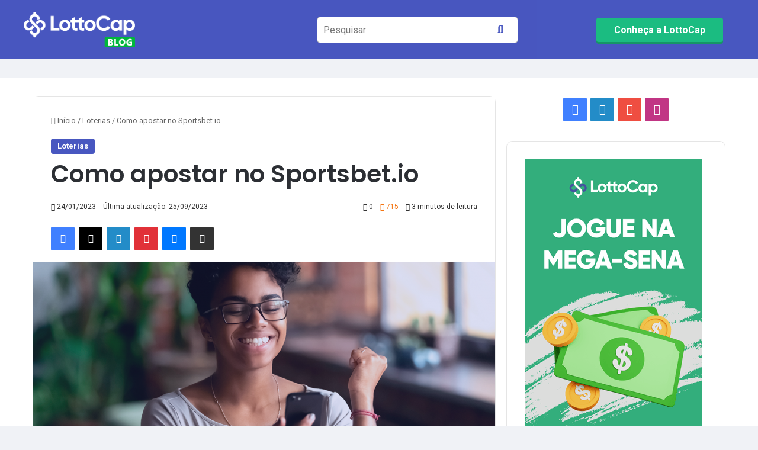

--- FILE ---
content_type: text/html; charset=UTF-8
request_url: https://lottocap.com.br/blog/como-apostar-no-sportsbet-io/
body_size: 36925
content:
<!DOCTYPE html>
<html lang="pt-BR" class="" data-skin="light">
<head>

	<meta charset="UTF-8" />
	<link rel="profile" href="http://gmpg.org/xfn/11" />
	<meta name='robots' content='index, follow, max-image-preview:large, max-snippet:-1, max-video-preview:-1' />
	<style>img:is([sizes="auto" i], [sizes^="auto," i]) { contain-intrinsic-size: 3000px 1500px }</style>
	
<!-- Google Tag Manager for WordPress by gtm4wp.com -->
<script data-cfasync="false" data-pagespeed-no-defer>
	var gtm4wp_datalayer_name = "dataLayer";
	var dataLayer = dataLayer || [];
</script>
<!-- End Google Tag Manager for WordPress by gtm4wp.com -->
	<!-- This site is optimized with the Yoast SEO Premium plugin v24.2 (Yoast SEO v25.3.1) - https://yoast.com/wordpress/plugins/seo/ -->
	<title>Como apostar no Sportsbet.io</title>
	<meta name="description" content="A plataforma de apostas que oferece grandes benefícios para quem usa criptomoedas. Conheça o sportsbet.io!" />
	<link rel="canonical" href="https://lottocap.com.br/blog/como-apostar-no-sportsbet-io/" />
	<meta property="og:locale" content="pt_BR" />
	<meta property="og:type" content="article" />
	<meta property="og:title" content="Como apostar no Sportsbet.io" />
	<meta property="og:description" content="Dicas de Capitalização" />
	<meta property="og:url" content="https://bloglottocap.com/como-apostar-no-sportsbet-io/" />
	<meta property="og:site_name" content="Blog LottoCap" />
	<meta property="article:publisher" content="https://www.facebook.com/lottocap/" />
	<meta property="article:author" content="qaa" />
	<meta property="article:published_time" content="2023-01-24T12:00:19+00:00" />
	<meta property="article:modified_time" content="2023-09-25T14:49:22+00:00" />
	<meta property="og:image" content="https://lottocap.com.br/blog/wp-content/uploads/2023/01/garota-celebrando-olhando-para-o-celular.png" />
	<meta property="og:image:width" content="1365" />
	<meta property="og:image:height" content="768" />
	<meta property="og:image:type" content="image/png" />
	<meta name="author" content="Guilherme Seabra" />
	<meta name="twitter:card" content="summary_large_image" />
	<meta name="twitter:label1" content="Escrito por" />
	<meta name="twitter:data1" content="Guilherme Seabra" />
	<meta name="twitter:label2" content="Est. tempo de leitura" />
	<meta name="twitter:data2" content="5 minutos" />
	<script type="application/ld+json" class="yoast-schema-graph">{"@context":"https://schema.org","@graph":[{"@type":"Article","@id":"https://bloglottocap.com/como-apostar-no-sportsbet-io/#article","isPartOf":{"@id":"https://bloglottocap.com/como-apostar-no-sportsbet-io/"},"author":{"name":"Guilherme Seabra","@id":"https://bloglottocap.com/#/schema/person/82c7f34c05cd306571ca9d4e072b09e1"},"headline":"Como apostar no Sportsbet.io","datePublished":"2023-01-24T12:00:19+00:00","dateModified":"2023-09-25T14:49:22+00:00","mainEntityOfPage":{"@id":"https://bloglottocap.com/como-apostar-no-sportsbet-io/"},"wordCount":820,"commentCount":0,"publisher":{"@id":"https://bloglottocap.com/#organization"},"image":{"@id":"https://bloglottocap.com/como-apostar-no-sportsbet-io/#primaryimage"},"thumbnailUrl":"https://lottocap.com.br/blog/wp-content/uploads/2023/01/garota-celebrando-olhando-para-o-celular.png","keywords":["apostas esportivas"],"articleSection":["Loterias"],"inLanguage":"pt-BR","potentialAction":[{"@type":"CommentAction","name":"Comment","target":["https://bloglottocap.com/como-apostar-no-sportsbet-io/#respond"]}]},{"@type":"WebPage","@id":"https://bloglottocap.com/como-apostar-no-sportsbet-io/","url":"https://bloglottocap.com/como-apostar-no-sportsbet-io/","name":"Como apostar no Sportsbet.io","isPartOf":{"@id":"https://bloglottocap.com/#website"},"primaryImageOfPage":{"@id":"https://bloglottocap.com/como-apostar-no-sportsbet-io/#primaryimage"},"image":{"@id":"https://bloglottocap.com/como-apostar-no-sportsbet-io/#primaryimage"},"thumbnailUrl":"https://lottocap.com.br/blog/wp-content/uploads/2023/01/garota-celebrando-olhando-para-o-celular.png","datePublished":"2023-01-24T12:00:19+00:00","dateModified":"2023-09-25T14:49:22+00:00","description":"A plataforma de apostas que oferece grandes benefícios para quem usa criptomoedas. Conheça o sportsbet.io!","breadcrumb":{"@id":"https://bloglottocap.com/como-apostar-no-sportsbet-io/#breadcrumb"},"inLanguage":"pt-BR","potentialAction":[{"@type":"ReadAction","target":["https://bloglottocap.com/como-apostar-no-sportsbet-io/"]}]},{"@type":"ImageObject","inLanguage":"pt-BR","@id":"https://bloglottocap.com/como-apostar-no-sportsbet-io/#primaryimage","url":"https://lottocap.com.br/blog/wp-content/uploads/2023/01/garota-celebrando-olhando-para-o-celular.png","contentUrl":"https://lottocap.com.br/blog/wp-content/uploads/2023/01/garota-celebrando-olhando-para-o-celular.png","width":1365,"height":768,"caption":"Jovem mulher celebrando olhando para seu celular."},{"@type":"BreadcrumbList","@id":"https://bloglottocap.com/como-apostar-no-sportsbet-io/#breadcrumb","itemListElement":[{"@type":"ListItem","position":1,"name":"Blog LottoCap","item":"https://bloglottocap.com/"},{"@type":"ListItem","position":2,"name":"Como apostar no Sportsbet.io"}]},{"@type":"WebSite","@id":"https://bloglottocap.com/#website","url":"https://bloglottocap.com/","name":"Blog LottoCap","description":"Dicas de Capitalização","publisher":{"@id":"https://bloglottocap.com/#organization"},"potentialAction":[{"@type":"SearchAction","target":{"@type":"EntryPoint","urlTemplate":"https://bloglottocap.com/?s={search_term_string}"},"query-input":{"@type":"PropertyValueSpecification","valueRequired":true,"valueName":"search_term_string"}}],"inLanguage":"pt-BR"},{"@type":"Organization","@id":"https://bloglottocap.com/#organization","name":"LottoCap","url":"https://bloglottocap.com/","logo":{"@type":"ImageObject","inLanguage":"pt-BR","@id":"https://bloglottocap.com/#/schema/logo/image/","url":"https://lottocap.com.br/blog/wp-content/uploads/2019/10/foto-perfil_fanpage_Prancheta-1.png","contentUrl":"https://lottocap.com.br/blog/wp-content/uploads/2019/10/foto-perfil_fanpage_Prancheta-1.png","width":440,"height":440,"caption":"LottoCap"},"image":{"@id":"https://bloglottocap.com/#/schema/logo/image/"},"sameAs":["https://www.facebook.com/lottocap/","https://www.instagram.com/lottocap/"]},{"@type":"Person","@id":"https://bloglottocap.com/#/schema/person/82c7f34c05cd306571ca9d4e072b09e1","name":"Guilherme Seabra","image":{"@type":"ImageObject","inLanguage":"pt-BR","@id":"https://bloglottocap.com/#/schema/person/image/","url":"https://secure.gravatar.com/avatar/caa139f1123078a4ccfddfafdab89ebba31fbdd96f35475a5b8d5477181717f8?s=96&d=mm&r=g","contentUrl":"https://secure.gravatar.com/avatar/caa139f1123078a4ccfddfafdab89ebba31fbdd96f35475a5b8d5477181717f8?s=96&d=mm&r=g","caption":"Guilherme Seabra"},"sameAs":["qaa","aa","aaa","guilherme@52.254.6.109"],"url":"https://bloglottocap.com/author/guilherme/"}]}</script>
	<!-- / Yoast SEO Premium plugin. -->


<link rel='dns-prefetch' href='//unpkg.com' />
<link rel="alternate" type="application/rss+xml" title="Feed para Blog LottoCap &raquo;" href="https://bloglottocap.com/feed/" />
<link rel="alternate" type="application/rss+xml" title="Feed de comentários para Blog LottoCap &raquo;" href="https://bloglottocap.com/comments/feed/" />
<link rel="alternate" type="application/rss+xml" title="Feed de comentários para Blog LottoCap &raquo; Como apostar no Sportsbet.io" href="https://bloglottocap.com/como-apostar-no-sportsbet-io/feed/" />

		<style type="text/css">
			:root{				
			--tie-preset-gradient-1: linear-gradient(135deg, rgba(6, 147, 227, 1) 0%, rgb(155, 81, 224) 100%);
			--tie-preset-gradient-2: linear-gradient(135deg, rgb(122, 220, 180) 0%, rgb(0, 208, 130) 100%);
			--tie-preset-gradient-3: linear-gradient(135deg, rgba(252, 185, 0, 1) 0%, rgba(255, 105, 0, 1) 100%);
			--tie-preset-gradient-4: linear-gradient(135deg, rgba(255, 105, 0, 1) 0%, rgb(207, 46, 46) 100%);
			--tie-preset-gradient-5: linear-gradient(135deg, rgb(238, 238, 238) 0%, rgb(169, 184, 195) 100%);
			--tie-preset-gradient-6: linear-gradient(135deg, rgb(74, 234, 220) 0%, rgb(151, 120, 209) 20%, rgb(207, 42, 186) 40%, rgb(238, 44, 130) 60%, rgb(251, 105, 98) 80%, rgb(254, 248, 76) 100%);
			--tie-preset-gradient-7: linear-gradient(135deg, rgb(255, 206, 236) 0%, rgb(152, 150, 240) 100%);
			--tie-preset-gradient-8: linear-gradient(135deg, rgb(254, 205, 165) 0%, rgb(254, 45, 45) 50%, rgb(107, 0, 62) 100%);
			--tie-preset-gradient-9: linear-gradient(135deg, rgb(255, 203, 112) 0%, rgb(199, 81, 192) 50%, rgb(65, 88, 208) 100%);
			--tie-preset-gradient-10: linear-gradient(135deg, rgb(255, 245, 203) 0%, rgb(182, 227, 212) 50%, rgb(51, 167, 181) 100%);
			--tie-preset-gradient-11: linear-gradient(135deg, rgb(202, 248, 128) 0%, rgb(113, 206, 126) 100%);
			--tie-preset-gradient-12: linear-gradient(135deg, rgb(2, 3, 129) 0%, rgb(40, 116, 252) 100%);
			--tie-preset-gradient-13: linear-gradient(135deg, #4D34FA, #ad34fa);
			--tie-preset-gradient-14: linear-gradient(135deg, #0057FF, #31B5FF);
			--tie-preset-gradient-15: linear-gradient(135deg, #FF007A, #FF81BD);
			--tie-preset-gradient-16: linear-gradient(135deg, #14111E, #4B4462);
			--tie-preset-gradient-17: linear-gradient(135deg, #F32758, #FFC581);

			
					--main-nav-background: #1f2024;
					--main-nav-secondry-background: rgba(0,0,0,0.2);
					--main-nav-primary-color: #0088ff;
					--main-nav-contrast-primary-color: #FFFFFF;
					--main-nav-text-color: #FFFFFF;
					--main-nav-secondry-text-color: rgba(225,255,255,0.5);
					--main-nav-main-border-color: rgba(255,255,255,0.07);
					--main-nav-secondry-border-color: rgba(255,255,255,0.04);
				
			}
		</style>
	<meta name="viewport" content="width=device-width, initial-scale=1.0" /><script type="text/javascript">
/* <![CDATA[ */
window._wpemojiSettings = {"baseUrl":"https:\/\/s.w.org\/images\/core\/emoji\/16.0.1\/72x72\/","ext":".png","svgUrl":"https:\/\/s.w.org\/images\/core\/emoji\/16.0.1\/svg\/","svgExt":".svg","source":{"concatemoji":"https:\/\/bloglottocap.com\/wp-includes\/js\/wp-emoji-release.min.js"}};
/*! This file is auto-generated */
!function(s,n){var o,i,e;function c(e){try{var t={supportTests:e,timestamp:(new Date).valueOf()};sessionStorage.setItem(o,JSON.stringify(t))}catch(e){}}function p(e,t,n){e.clearRect(0,0,e.canvas.width,e.canvas.height),e.fillText(t,0,0);var t=new Uint32Array(e.getImageData(0,0,e.canvas.width,e.canvas.height).data),a=(e.clearRect(0,0,e.canvas.width,e.canvas.height),e.fillText(n,0,0),new Uint32Array(e.getImageData(0,0,e.canvas.width,e.canvas.height).data));return t.every(function(e,t){return e===a[t]})}function u(e,t){e.clearRect(0,0,e.canvas.width,e.canvas.height),e.fillText(t,0,0);for(var n=e.getImageData(16,16,1,1),a=0;a<n.data.length;a++)if(0!==n.data[a])return!1;return!0}function f(e,t,n,a){switch(t){case"flag":return n(e,"\ud83c\udff3\ufe0f\u200d\u26a7\ufe0f","\ud83c\udff3\ufe0f\u200b\u26a7\ufe0f")?!1:!n(e,"\ud83c\udde8\ud83c\uddf6","\ud83c\udde8\u200b\ud83c\uddf6")&&!n(e,"\ud83c\udff4\udb40\udc67\udb40\udc62\udb40\udc65\udb40\udc6e\udb40\udc67\udb40\udc7f","\ud83c\udff4\u200b\udb40\udc67\u200b\udb40\udc62\u200b\udb40\udc65\u200b\udb40\udc6e\u200b\udb40\udc67\u200b\udb40\udc7f");case"emoji":return!a(e,"\ud83e\udedf")}return!1}function g(e,t,n,a){var r="undefined"!=typeof WorkerGlobalScope&&self instanceof WorkerGlobalScope?new OffscreenCanvas(300,150):s.createElement("canvas"),o=r.getContext("2d",{willReadFrequently:!0}),i=(o.textBaseline="top",o.font="600 32px Arial",{});return e.forEach(function(e){i[e]=t(o,e,n,a)}),i}function t(e){var t=s.createElement("script");t.src=e,t.defer=!0,s.head.appendChild(t)}"undefined"!=typeof Promise&&(o="wpEmojiSettingsSupports",i=["flag","emoji"],n.supports={everything:!0,everythingExceptFlag:!0},e=new Promise(function(e){s.addEventListener("DOMContentLoaded",e,{once:!0})}),new Promise(function(t){var n=function(){try{var e=JSON.parse(sessionStorage.getItem(o));if("object"==typeof e&&"number"==typeof e.timestamp&&(new Date).valueOf()<e.timestamp+604800&&"object"==typeof e.supportTests)return e.supportTests}catch(e){}return null}();if(!n){if("undefined"!=typeof Worker&&"undefined"!=typeof OffscreenCanvas&&"undefined"!=typeof URL&&URL.createObjectURL&&"undefined"!=typeof Blob)try{var e="postMessage("+g.toString()+"("+[JSON.stringify(i),f.toString(),p.toString(),u.toString()].join(",")+"));",a=new Blob([e],{type:"text/javascript"}),r=new Worker(URL.createObjectURL(a),{name:"wpTestEmojiSupports"});return void(r.onmessage=function(e){c(n=e.data),r.terminate(),t(n)})}catch(e){}c(n=g(i,f,p,u))}t(n)}).then(function(e){for(var t in e)n.supports[t]=e[t],n.supports.everything=n.supports.everything&&n.supports[t],"flag"!==t&&(n.supports.everythingExceptFlag=n.supports.everythingExceptFlag&&n.supports[t]);n.supports.everythingExceptFlag=n.supports.everythingExceptFlag&&!n.supports.flag,n.DOMReady=!1,n.readyCallback=function(){n.DOMReady=!0}}).then(function(){return e}).then(function(){var e;n.supports.everything||(n.readyCallback(),(e=n.source||{}).concatemoji?t(e.concatemoji):e.wpemoji&&e.twemoji&&(t(e.twemoji),t(e.wpemoji)))}))}((window,document),window._wpemojiSettings);
/* ]]> */
</script>
<!-- bloglottocap.com is managing ads with Advanced Ads 2.0.16 – https://wpadvancedads.com/ --><script id="lotto-ready">
			window.advanced_ads_ready=function(e,a){a=a||"complete";var d=function(e){return"interactive"===a?"loading"!==e:"complete"===e};d(document.readyState)?e():document.addEventListener("readystatechange",(function(a){d(a.target.readyState)&&e()}),{once:"interactive"===a})},window.advanced_ads_ready_queue=window.advanced_ads_ready_queue||[];		</script>
		<style id='wp-emoji-styles-inline-css' type='text/css'>

	img.wp-smiley, img.emoji {
		display: inline !important;
		border: none !important;
		box-shadow: none !important;
		height: 1em !important;
		width: 1em !important;
		margin: 0 0.07em !important;
		vertical-align: -0.1em !important;
		background: none !important;
		padding: 0 !important;
	}
</style>
<style id='wp-block-library-inline-css' type='text/css'>
:root{--wp-admin-theme-color:#007cba;--wp-admin-theme-color--rgb:0,124,186;--wp-admin-theme-color-darker-10:#006ba1;--wp-admin-theme-color-darker-10--rgb:0,107,161;--wp-admin-theme-color-darker-20:#005a87;--wp-admin-theme-color-darker-20--rgb:0,90,135;--wp-admin-border-width-focus:2px;--wp-block-synced-color:#7a00df;--wp-block-synced-color--rgb:122,0,223;--wp-bound-block-color:var(--wp-block-synced-color)}@media (min-resolution:192dpi){:root{--wp-admin-border-width-focus:1.5px}}.wp-element-button{cursor:pointer}:root{--wp--preset--font-size--normal:16px;--wp--preset--font-size--huge:42px}:root .has-very-light-gray-background-color{background-color:#eee}:root .has-very-dark-gray-background-color{background-color:#313131}:root .has-very-light-gray-color{color:#eee}:root .has-very-dark-gray-color{color:#313131}:root .has-vivid-green-cyan-to-vivid-cyan-blue-gradient-background{background:linear-gradient(135deg,#00d084,#0693e3)}:root .has-purple-crush-gradient-background{background:linear-gradient(135deg,#34e2e4,#4721fb 50%,#ab1dfe)}:root .has-hazy-dawn-gradient-background{background:linear-gradient(135deg,#faaca8,#dad0ec)}:root .has-subdued-olive-gradient-background{background:linear-gradient(135deg,#fafae1,#67a671)}:root .has-atomic-cream-gradient-background{background:linear-gradient(135deg,#fdd79a,#004a59)}:root .has-nightshade-gradient-background{background:linear-gradient(135deg,#330968,#31cdcf)}:root .has-midnight-gradient-background{background:linear-gradient(135deg,#020381,#2874fc)}.has-regular-font-size{font-size:1em}.has-larger-font-size{font-size:2.625em}.has-normal-font-size{font-size:var(--wp--preset--font-size--normal)}.has-huge-font-size{font-size:var(--wp--preset--font-size--huge)}.has-text-align-center{text-align:center}.has-text-align-left{text-align:left}.has-text-align-right{text-align:right}#end-resizable-editor-section{display:none}.aligncenter{clear:both}.items-justified-left{justify-content:flex-start}.items-justified-center{justify-content:center}.items-justified-right{justify-content:flex-end}.items-justified-space-between{justify-content:space-between}.screen-reader-text{border:0;clip-path:inset(50%);height:1px;margin:-1px;overflow:hidden;padding:0;position:absolute;width:1px;word-wrap:normal!important}.screen-reader-text:focus{background-color:#ddd;clip-path:none;color:#444;display:block;font-size:1em;height:auto;left:5px;line-height:normal;padding:15px 23px 14px;text-decoration:none;top:5px;width:auto;z-index:100000}html :where(.has-border-color){border-style:solid}html :where([style*=border-top-color]){border-top-style:solid}html :where([style*=border-right-color]){border-right-style:solid}html :where([style*=border-bottom-color]){border-bottom-style:solid}html :where([style*=border-left-color]){border-left-style:solid}html :where([style*=border-width]){border-style:solid}html :where([style*=border-top-width]){border-top-style:solid}html :where([style*=border-right-width]){border-right-style:solid}html :where([style*=border-bottom-width]){border-bottom-style:solid}html :where([style*=border-left-width]){border-left-style:solid}html :where(img[class*=wp-image-]){height:auto;max-width:100%}:where(figure){margin:0 0 1em}html :where(.is-position-sticky){--wp-admin--admin-bar--position-offset:var(--wp-admin--admin-bar--height,0px)}@media screen and (max-width:600px){html :where(.is-position-sticky){--wp-admin--admin-bar--position-offset:0px}}
</style>
<style id='classic-theme-styles-inline-css' type='text/css'>
/*! This file is auto-generated */
.wp-block-button__link{color:#fff;background-color:#32373c;border-radius:9999px;box-shadow:none;text-decoration:none;padding:calc(.667em + 2px) calc(1.333em + 2px);font-size:1.125em}.wp-block-file__button{background:#32373c;color:#fff;text-decoration:none}
</style>
<link rel='stylesheet' id='sa-style-css' href='https://bloglottocap.com/wp-content/plugins/sidebar-ads/assets/css/style.css' type='text/css' media='all' />
<link rel='stylesheet' id='bell-notification-css' href='https://bloglottocap.com/wp-content/plugins/sino-notificacoes/style.css' type='text/css' media='all' />
<link rel='stylesheet' id='box-icons-css' href='https://unpkg.com/boxicons@2.1.1/css/boxicons.min.css' type='text/css' media='all' />
<link rel='stylesheet' id='titulos-capitalizacao-css-css' href='https://bloglottocap.com/wp-content/plugins/titulos-capitalizacao//assets/style.css' type='text/css' media='all' />
<link rel='stylesheet' id='popup-exit-intent-css' href='https://bloglottocap.com/wp-content/plugins/wp-exit-intent//popup.css' type='text/css' media='all' />
<style id='akismet-widget-style-inline-css' type='text/css'>

			.a-stats {
				--akismet-color-mid-green: #357b49;
				--akismet-color-white: #fff;
				--akismet-color-light-grey: #f6f7f7;

				max-width: 350px;
				width: auto;
			}

			.a-stats * {
				all: unset;
				box-sizing: border-box;
			}

			.a-stats strong {
				font-weight: 600;
			}

			.a-stats a.a-stats__link,
			.a-stats a.a-stats__link:visited,
			.a-stats a.a-stats__link:active {
				background: var(--akismet-color-mid-green);
				border: none;
				box-shadow: none;
				border-radius: 8px;
				color: var(--akismet-color-white);
				cursor: pointer;
				display: block;
				font-family: -apple-system, BlinkMacSystemFont, 'Segoe UI', 'Roboto', 'Oxygen-Sans', 'Ubuntu', 'Cantarell', 'Helvetica Neue', sans-serif;
				font-weight: 500;
				padding: 12px;
				text-align: center;
				text-decoration: none;
				transition: all 0.2s ease;
			}

			/* Extra specificity to deal with TwentyTwentyOne focus style */
			.widget .a-stats a.a-stats__link:focus {
				background: var(--akismet-color-mid-green);
				color: var(--akismet-color-white);
				text-decoration: none;
			}

			.a-stats a.a-stats__link:hover {
				filter: brightness(110%);
				box-shadow: 0 4px 12px rgba(0, 0, 0, 0.06), 0 0 2px rgba(0, 0, 0, 0.16);
			}

			.a-stats .count {
				color: var(--akismet-color-white);
				display: block;
				font-size: 1.5em;
				line-height: 1.4;
				padding: 0 13px;
				white-space: nowrap;
			}
		
</style>
<link rel='stylesheet' id='tie-css-base-css' href='https://bloglottocap.com/wp-content/themes/jannah/assets/css/base.min.css' type='text/css' media='all' />
<link rel='stylesheet' id='tie-css-styles-css' href='https://bloglottocap.com/wp-content/themes/jannah/assets/css/style.min.css' type='text/css' media='all' />
<link rel='stylesheet' id='tie-css-widgets-css' href='https://bloglottocap.com/wp-content/themes/jannah/assets/css/widgets.min.css' type='text/css' media='all' />
<link rel='stylesheet' id='tie-css-helpers-css' href='https://bloglottocap.com/wp-content/themes/jannah/assets/css/helpers.min.css' type='text/css' media='all' />
<link rel='stylesheet' id='tie-fontawesome5-css' href='https://bloglottocap.com/wp-content/themes/jannah/assets/css/fontawesome.css' type='text/css' media='all' />
<link rel='stylesheet' id='tie-css-ilightbox-css' href='https://bloglottocap.com/wp-content/themes/jannah/assets/ilightbox/dark-skin/skin.css' type='text/css' media='all' />
<link rel='stylesheet' id='tie-css-single-css' href='https://bloglottocap.com/wp-content/themes/jannah/assets/css/single.min.css' type='text/css' media='all' />
<link rel='stylesheet' id='tie-css-print-css' href='https://bloglottocap.com/wp-content/themes/jannah/assets/css/print.css' type='text/css' media='print' />
<link rel='stylesheet' id='lottocap-css-css' href='https://bloglottocap.com/wp-content/themes/lottocap/style.css' type='text/css' media='all' />
<style id='lottocap-css-inline-css' type='text/css'>
.wf-active .logo-text,.wf-active h1,.wf-active h2,.wf-active h3,.wf-active h4,.wf-active h5,.wf-active h6,.wf-active .the-subtitle{font-family: 'Poppins';}#main-nav .main-menu > ul > li > a{text-transform: uppercase;}.post-cat{font-weight: 600;}#tie-wrapper .widget-title .the-subtitle,#tie-wrapper #comments-title,#tie-wrapper .comment-reply-title,#tie-wrapper .woocommerce-tabs .panel h2,#tie-wrapper .related.products h2,#tie-wrapper #bbpress-forums #new-post > fieldset.bbp-form > legend,#tie-wrapper .entry-content .review-box-header{font-weight: 600;}.post-widget-body .post-title,.timeline-widget ul li h3,.posts-list-half-posts li .post-title{font-weight: 600;}#tie-body{background-color: #f0f2f6;background-image: -webkit-linear-gradient(45deg,#f0f2f6,#f0f2f6);background-image: linear-gradient(45deg,#f0f2f6,#f0f2f6);}:root:root{--brand-color: #4857c0;--dark-brand-color: #16258e;--bright-color: #FFFFFF;--base-color: #2c2f34;}#reading-position-indicator{box-shadow: 0 0 10px rgba( 72,87,192,0.7);}:root:root{--brand-color: #4857c0;--dark-brand-color: #16258e;--bright-color: #FFFFFF;--base-color: #2c2f34;}#reading-position-indicator{box-shadow: 0 0 10px rgba( 72,87,192,0.7);}::-moz-selection{background-color: #4857c0;color: #FFFFFF;}::selection{background-color: #4857c0;color: #FFFFFF;}a,body .entry a,.dark-skin body .entry a,.comment-list .comment-content a{color: #4857c0;}a:hover,body .entry a:hover,.dark-skin body .entry a:hover,.comment-list .comment-content a:hover{color: #0016bf;}#header-notification-bar{background: var( --tie-preset-gradient-13 );}#header-notification-bar{--tie-buttons-color: #FFFFFF;--tie-buttons-border-color: #FFFFFF;--tie-buttons-hover-color: #e1e1e1;--tie-buttons-hover-text: #000000;}#header-notification-bar{--tie-buttons-text: #000000;}#the-post .entry-content a:not(.shortc-button){color: #4857c0 !important;}#footer{background-color: #f0f2f6;}#site-info{background-color: #4857c0;}#footer .posts-list-counter .posts-list-items li.widget-post-list:before{border-color: #f0f2f6;}#footer .timeline-widget a .date:before{border-color: rgba(240,242,246,0.8);}#footer .footer-boxed-widget-area,#footer textarea,#footer input:not([type=submit]),#footer select,#footer code,#footer kbd,#footer pre,#footer samp,#footer .show-more-button,#footer .slider-links .tie-slider-nav span,#footer #wp-calendar,#footer #wp-calendar tbody td,#footer #wp-calendar thead th,#footer .widget.buddypress .item-options a{border-color: rgba(0,0,0,0.1);}#footer .social-statistics-widget .white-bg li.social-icons-item a,#footer .widget_tag_cloud .tagcloud a,#footer .latest-tweets-widget .slider-links .tie-slider-nav span,#footer .widget_layered_nav_filters a{border-color: rgba(0,0,0,0.1);}#footer .social-statistics-widget .white-bg li:before{background: rgba(0,0,0,0.1);}.site-footer #wp-calendar tbody td{background: rgba(0,0,0,0.02);}#footer .white-bg .social-icons-item a span.followers span,#footer .circle-three-cols .social-icons-item a .followers-num,#footer .circle-three-cols .social-icons-item a .followers-name{color: rgba(0,0,0,0.8);}#footer .timeline-widget ul:before,#footer .timeline-widget a:not(:hover) .date:before{background-color: #d2d4d8;}#tie-body #footer .widget-title::after{background-color: #1bbc81;}#footer .widget-title,#footer .widget-title a:not(:hover){color: #1bbc81;}#footer,#footer textarea,#footer input:not([type='submit']),#footer select,#footer #wp-calendar tbody,#footer .tie-slider-nav li span:not(:hover),#footer .widget_categories li a:before,#footer .widget_product_categories li a:before,#footer .widget_layered_nav li a:before,#footer .widget_archive li a:before,#footer .widget_nav_menu li a:before,#footer .widget_meta li a:before,#footer .widget_pages li a:before,#footer .widget_recent_entries li a:before,#footer .widget_display_forums li a:before,#footer .widget_display_views li a:before,#footer .widget_rss li a:before,#footer .widget_display_stats dt:before,#footer .subscribe-widget-content h3,#footer .about-author .social-icons a:not(:hover) span{color: #888888;}#footer post-widget-body .meta-item,#footer .post-meta,#footer .stream-title,#footer.dark-skin .timeline-widget .date,#footer .wp-caption .wp-caption-text,#footer .rss-date{color: rgba(136,136,136,0.7);}#footer input::-moz-placeholder{color: #888888;}#footer input:-moz-placeholder{color: #888888;}#footer input:-ms-input-placeholder{color: #888888;}#footer input::-webkit-input-placeholder{color: #888888;}.site-footer.dark-skin a:not(:hover){color: #888888;}a#go-to-top{background-color: #4856bf;}a#go-to-top{color: #ffffff;}@media (max-width: 991px){.side-aside.normal-side{background: #2f88d6;background: -webkit-linear-gradient(135deg,#5933a2,#2f88d6 );background: -moz-linear-gradient(135deg,#5933a2,#2f88d6 );background: -o-linear-gradient(135deg,#5933a2,#2f88d6 );background: linear-gradient(135deg,#2f88d6,#5933a2 );}}
</style>
<script type="text/javascript" src="https://bloglottocap.com/wp-content/plugins/sidebar-ads/assets/js/script.js" id="sa-script-js"></script>
<script type="text/javascript" src="https://bloglottocap.com/wp-includes/js/jquery/jquery.min.js" id="jquery-core-js"></script>
<script type="text/javascript" src="https://bloglottocap.com/wp-includes/js/jquery/jquery-migrate.min.js" id="jquery-migrate-js"></script>
<link rel="https://api.w.org/" href="https://bloglottocap.com/wp-json/" /><link rel="alternate" title="JSON" type="application/json" href="https://bloglottocap.com/wp-json/wp/v2/posts/13878" /><link rel="EditURI" type="application/rsd+xml" title="RSD" href="https://bloglottocap.com/xmlrpc.php?rsd" />
<link rel='shortlink' href='https://bloglottocap.com/?p=13878' />
<link rel="alternate" title="oEmbed (JSON)" type="application/json+oembed" href="https://bloglottocap.com/wp-json/oembed/1.0/embed?url=https%3A%2F%2Fbloglottocap.com%2Fcomo-apostar-no-sportsbet-io%2F" />
<link rel="alternate" title="oEmbed (XML)" type="text/xml+oembed" href="https://bloglottocap.com/wp-json/oembed/1.0/embed?url=https%3A%2F%2Fbloglottocap.com%2Fcomo-apostar-no-sportsbet-io%2F&#038;format=xml" />

<!-- Google Tag Manager for WordPress by gtm4wp.com -->
<!-- GTM Container placement set to automatic -->
<script data-cfasync="false" data-pagespeed-no-defer>
	var dataLayer_content = {"visitorIP":"18.116.28.126","pageTitle":"Como apostar no Sportsbet.io","pagePostType":"post","pagePostType2":"single-post","pageCategory":["loterias"],"pageAttributes":["apostas-esportivas"],"pagePostAuthor":"Guilherme Seabra","pagePostTerms":{"category":["Loterias"],"post_tag":["apostas esportivas"],"meta":{"classic-editor-remember":"classic-editor","tie_post_head":"standard","ocultar_data":0,"conteudo_a":"","data_conteudo_a":"","conteudo_b":"","data_conteudo_b":"","tie_views":715,"tie_views_7_days_array":"a:6:{i:20260118;i:1;i:20260119;i:1;i:20260120;i:3;i:20260121;i:1;i:20260122;i:1;i:20260123;i:1;}","tie_views_7_days":8,"tie_views_7_days_last_date":20260123}},"browserName":"","browserVersion":"","browserEngineName":"","browserEngineVersion":"","osName":"","osVersion":"","deviceType":"bot","deviceManufacturer":"","deviceModel":"","postID":13878};
	dataLayer.push( dataLayer_content );
</script>
<script data-cfasync="false" data-pagespeed-no-defer>
(function(w,d,s,l,i){w[l]=w[l]||[];w[l].push({'gtm.start':
new Date().getTime(),event:'gtm.js'});var f=d.getElementsByTagName(s)[0],
j=d.createElement(s),dl=l!='dataLayer'?'&l='+l:'';j.async=true;j.src=
'//www.googletagmanager.com/gtm.js?id='+i+dl;f.parentNode.insertBefore(j,f);
})(window,document,'script','dataLayer','GTM-5CJWNMT');
</script>
<!-- End Google Tag Manager for WordPress by gtm4wp.com --><meta http-equiv="X-UA-Compatible" content="IE=edge"><!-- Google Tag Manager -->
<script>(function(w,d,s,l,i){w[l]=w[l]||[];w[l].push({'gtm.start':
new Date().getTime(),event:'gtm.js'});var f=d.getElementsByTagName(s)[0],
j=d.createElement(s),dl=l!='dataLayer'?'&l='+l:'';j.async=true;j.src=
'https://www.googletagmanager.com/gtm.js?id='+i+dl;f.parentNode.insertBefore(j,f);
})(window,document,'script','dataLayer','GTM-P73SQ5K');</script>
<!-- End Google Tag Manager -->
<link rel="icon" href="https://lottocap.com.br/blog/wp-content/uploads/2019/10/cropped-icon-lottocap-32x32.png" sizes="32x32" />
<link rel="icon" href="https://lottocap.com.br/blog/wp-content/uploads/2019/10/cropped-icon-lottocap-192x192.png" sizes="192x192" />
<link rel="apple-touch-icon" href="https://lottocap.com.br/blog/wp-content/uploads/2019/10/cropped-icon-lottocap-180x180.png" />
<meta name="msapplication-TileImage" content="https://lottocap.com.br/blog/wp-content/uploads/2019/10/cropped-icon-lottocap-270x270.png" />
		<style type="text/css" id="wp-custom-css">
			/*Gerais*/

/*Hide elements*/
.hide {
	display: none !important;
}

p {
   font-size: 1rem;
}

.thumb-overlay:after, .first-post-gradient li:first-child .post-thumb:after, .scroll-2-box .post-thumb:after{
	background-image: linear-gradient(to bottom, transparent, rgba(44,61,176,0.40));
}


.entry-header-outer{
	background-color: #ffffff;
}


#footer .container-wrapper li{
	font-weight: 600;
}

#footer .copyright-text{
	color: #fff;
	line-height: 1.3rem;
}

.about-author{
	display: none;
}

#footer .notify::after {
    position: absolute;
    top: 9px;
    right: 280px;
    z-index: 999;
    content: ' ';
    width: 5px;
    height: 5px;
    background-color: red;
    border-radius: 50%;
    animation: pulse-red 2s infinite;
}

/*Ajuste Thumbnail*/
#tie-block_1514 .post-thumb img {
    width: 100%;
    display: block;
    height: 150px;
    object-fit: cover;
}

.half-box .posts-items li:nth-child(n+2) .post-thumb img {
    max-width: 110px;
    height: 80px;
    width: 120px;
    object-fit: cover;
}

.post-widget-thumbnail img.tie-small-image, .review-thumbnail img.tie-small-image {
    width: 110px;
    height: 80px;
    object-fit: cover;
}
/*Posts Relacionados*/
.related-item img {
    width: 220px;
    height: 145px;
    object-fit: cover;
}

/*Ajusto imagem destaque*/
.featured-area img, .featured-area iframe {
    width: 780px;
    height: 440px;
    object-fit: cover;
    object-position: bottom;
}

/*Jogo do Bicho / Signos 2 Colunas*/
.post-item img.size-jannah-image-large{
    height: 210px;
    object-fit: cover;
}

/*Ocultar Author dos Posts*/
.meta-author, .tie-alignright{
	display: none;
}

/* Banner Ad*/
.stream-item-widget-content img{
	cursor: pointer;
}

/* Text Shadow Slider*/
.thumb-title{
	text-shadow: 0px -1px 5px rgba(0,0,0,0.5);
}

.titulo-valor span::after{
	display: none;
}

/*Hide banners
#stream-item-widget-3,
#stream-item-widget-4{
	display: none !important;
}*/		</style>
		</head>

<body id="tie-body" class="wp-singular post-template-default single single-post postid-13878 single-format-standard wp-theme-jannah wp-child-theme-lottocap wrapper-has-shadow block-head-1 magazine1 is-thumb-overlay-disabled is-desktop is-header-layout-3 sidebar-right has-sidebar post-layout-1 narrow-title-narrow-media is-standard-format has-mobile-share hide_share_post_top aa-prefix-lotto-">


<!-- GTM Container placement set to automatic -->
<!-- Google Tag Manager (noscript) -->
				<noscript><iframe src="https://www.googletagmanager.com/ns.html?id=GTM-5CJWNMT" height="0" width="0" style="display:none;visibility:hidden" aria-hidden="true"></iframe></noscript>
<!-- End Google Tag Manager (noscript) --><!-- Google Tag Manager (noscript) -->
<noscript><iframe src="https://www.googletagmanager.com/ns.html?id=GTM-P73SQ5K"
height="0" width="0" style="display:none;visibility:hidden"></iframe></noscript>
<!-- End Google Tag Manager (noscript) -->

<div class="background-overlay">

	<div id="tie-container" class="site tie-container">

						<div id="tie-wrapper">
            <header>
                <div class="container">
                    <!-- HEADER DESKTOP -->
                    <div class="header-desktop">
                        <div class="header--main">
                            <div class="area-logo">
                                <a href="https://lottocap.com.br/blog/">
                                    <img alt="logo-blog-lottocap" src="https://bloglottocap.com/wp-content/uploads/2021/09/logo-lottocap-blog-br.png" />
                                </a>
                            </div>
                            <div class="header--search">
                                <form action="https://bloglottocap.com">
                                    <input type="text" placeholder="Pesquisar" id="search" name="s">
                                    <button type="submit">
                                        <i class="fas fa-search"></i>
                                    </button>
                                </form>
                            </div>
                        </div>
                        <div class="header--cta">
                            <a href="https://lottocap.com.br/">Conheça a LottoCap</a>
                        </div>
                    </div>
                </div>
                <!-- FIM HEADER DESKTOP -->
                <div class="header-mobile">
                    <div class="header-mobile--area">
                        <div class="header-mobile--logo">
                            <a href="https://bloglottocap.com">
                                <img src="https://bloglottocap.com/wp-content/uploads/2021/09/logo-lottocap-blog-br.png" />
                            </a>
                        </div>
						<div class='bell-notification' id='bell-notification'>
		<i class='bx bx-bell'></i>
		<div class='bell-notification__alert'></div>
	</div>
        <div class='wrapper-menu-overlay'>
		<div class='wrapper-menu'>
			<div class='wrapper-menu__btn-close'>
				<i class='bx bx-x'></i>
			</div>
			<div class='wrapper-menu__title'>
				<span>Novidades para você!</span>
			</div>
			<div class='wrapper-menu__list-notifications'><div class='wrapper-menu__notifications'>
						<div class='wrapper-menu__notifications-image'>	
							<a href='https://lottocap.com.br/landing-page/lottocap-ja17?utm_campaign=botao_sino_notificacao_1?utm_id=13878&utm_category=loterias&utm_keyword=sportsbet.io' target='_blank'>
								<div class='notification-image__area'>
									<img src='https://lottocap.com.br/blog/wp-content/uploads/2022/02/notification001.png' />
									<button>Realize seus sonhos</button>
								</div>
							</a>
						</div>
				      </div><div class='wrapper-menu__notifications'>
						<div class='wrapper-menu__notifications-image'>	
							<a href='https://lottocap.com.br/landing-page/lottocap-signos?utm_campaign=botao_sino_notificacao_2?utm_id=13878&utm_category=loterias&utm_keyword=sportsbet.io' target='_blank'>
								<div class='notification-image__area'>
									<img src='https://lottocap.com.br/blog/wp-content/uploads/2022/02/notification002.png' />
									<button>Ganhe você também</button>
								</div>
							</a>
						</div>
				      </div></div>
		</div>
	</div>
	                        <div class="header-menu--icon" onclick="ativaMenu(this)">
                            <div class="bar1"></div>
                            <div class="bar2"></div>
                            <div class="bar3"></div>
                        </div>
                    </div>
                    <div class="mobile-menu-area">
                        <div class="menu-mobile-lottocap-container"><ul id="menu-mobile-lottocap" class="menu"><li id="menu-item-11605" class="menu-item menu-item-type-taxonomy menu-item-object-category current-post-ancestor current-menu-parent current-post-parent menu-item-11605 tie-current-menu"><a href="https://bloglottocap.com/loterias/">Loterias</a></li>
<li id="menu-item-11606" class="menu-item menu-item-type-taxonomy menu-item-object-category menu-item-11606"><a href="https://bloglottocap.com/signos/">Signos</a></li>
<li id="menu-item-11607" class="menu-item menu-item-type-taxonomy menu-item-object-category menu-item-11607"><a href="https://bloglottocap.com/jogo-do-bicho/">Jogo do Bicho</a></li>
<li id="menu-item-11608" class="menu-item menu-item-type-taxonomy menu-item-object-category menu-item-11608"><a href="https://bloglottocap.com/sonhos/">Sonhos</a></li>
<li id="menu-item-11609" class="menu-item menu-item-type-taxonomy menu-item-object-category menu-item-11609"><a href="https://bloglottocap.com/bingos/">Bingos</a></li>
<li id="menu-item-11614" class="yesss notify menu-item menu-item-type-custom menu-item-object-custom menu-item-11614"><a href="https://lottocap.com.br/landing-page/lottocap-yesss">Conheça o Yesss</a></li>
<li id="menu-item-11611" class="bg-green menu-item menu-item-type-custom menu-item-object-custom menu-item-11611"><a href="https://lottocap.com.br/landing-page/lottocap-ja100mil">Conheça o Já 100 Mil</a></li>
<li id="menu-item-11612" class="ja18 menu-item menu-item-type-custom menu-item-object-custom menu-item-11612"><a href="https://lottocap.com.br/landing-page/lottocap-ja-do-milhao">Conheça o Já do Milhão</a></li>
<li id="menu-item-11613" class="signos notify menu-item menu-item-type-custom menu-item-object-custom menu-item-11613"><a href="https://lottocap.com.br/landing-page/lottocap-signos">Conheça o Signos</a></li>
<li id="menu-item-14400" class="menu-item menu-item-type-custom menu-item-object-custom menu-item-14400"><a href="https://lottocap.com.br/landing-page/lottocap-max">Conheça o Max</a></li>
</ul></div>                    </div>
					
                    <div>
                   <script type="text/javascript" async src="https://d335luupugsy2.cloudfront.net/js/loader-scripts/9a8b0b6e-341d-4be1-8eb9-7b4f6f1e48b3-loader.js" ></script>
                    </div>
                </div>
            </header>
			<div class="titulos-capitalizacao" style="background-color:#F0F2F6;"><div class="container titulos-area px-3"></div></div><div id="content" class="site-content container"><div id="main-content-row" class="tie-row main-content-row">

<div class="main-content tie-col-md-8 tie-col-xs-12" role="main">

	
	<article id="the-post" class="container-wrapper post-content tie-standard">

		
<header class="entry-header-outer">

	<nav id="breadcrumb"><a href="https://bloglottocap.com/"><span class="tie-icon-home" aria-hidden="true"></span> Início</a><em class="delimiter">/</em><a href="https://bloglottocap.com/loterias/">Loterias</a><em class="delimiter">/</em><span class="current">Como apostar no Sportsbet.io</span></nav><script type="application/ld+json">{"@context":"http:\/\/schema.org","@type":"BreadcrumbList","@id":"#Breadcrumb","itemListElement":[{"@type":"ListItem","position":1,"item":{"name":"In\u00edcio","@id":"https:\/\/bloglottocap.com\/"}},{"@type":"ListItem","position":2,"item":{"name":"Loterias","@id":"https:\/\/bloglottocap.com\/loterias\/"}}]}</script>
	<div class="entry-header">

		<span class="post-cat-wrap"><a class="post-cat tie-cat-2" href="https://bloglottocap.com/loterias/">Loterias</a></span>
		<h1 class="post-title entry-title">
			Como apostar no Sportsbet.io		</h1>

		<div class="single-post-meta post-meta clearfix"><span class="date meta-item tie-icon">24/01/2023</span><span class="meta-item last-updated">Última atualização: 25/09/2023</span><div class="tie-alignright"><span class="meta-comment tie-icon meta-item fa-before">0</span><span class="meta-views meta-item warm"><span class="tie-icon-fire" aria-hidden="true"></span> 715 </span><span class="meta-reading-time meta-item"><span class="tie-icon-bookmark" aria-hidden="true"></span> 3 minutos de leitura</span> </div></div><!-- .post-meta -->	</div><!-- .entry-header /-->

	
	
</header><!-- .entry-header-outer /-->



		<div id="share-buttons-top" class="share-buttons share-buttons-top">
			<div class="share-links  icons-only">
				
				<a href="https://www.facebook.com/sharer.php?u=https://bloglottocap.com/como-apostar-no-sportsbet-io/" rel="external noopener nofollow" title="Facebook" target="_blank" class="facebook-share-btn " data-raw="https://www.facebook.com/sharer.php?u={post_link}">
					<span class="share-btn-icon tie-icon-facebook"></span> <span class="screen-reader-text">Facebook</span>
				</a>
				<a href="https://x.com/intent/post?text=Como%20apostar%20no%20Sportsbet.io&#038;url=https://bloglottocap.com/como-apostar-no-sportsbet-io/" rel="external noopener nofollow" title="X" target="_blank" class="twitter-share-btn " data-raw="https://x.com/intent/post?text={post_title}&amp;url={post_link}">
					<span class="share-btn-icon tie-icon-twitter"></span> <span class="screen-reader-text">X</span>
				</a>
				<a href="https://www.linkedin.com/shareArticle?mini=true&#038;url=https://bloglottocap.com/como-apostar-no-sportsbet-io/&#038;title=Como%20apostar%20no%20Sportsbet.io" rel="external noopener nofollow" title="Linkedin" target="_blank" class="linkedin-share-btn " data-raw="https://www.linkedin.com/shareArticle?mini=true&amp;url={post_full_link}&amp;title={post_title}">
					<span class="share-btn-icon tie-icon-linkedin"></span> <span class="screen-reader-text">Linkedin</span>
				</a>
				<a href="https://pinterest.com/pin/create/button/?url=https://bloglottocap.com/como-apostar-no-sportsbet-io/&#038;description=Como%20apostar%20no%20Sportsbet.io&#038;media=https://lottocap.com.br/blog/wp-content/uploads/2023/01/garota-celebrando-olhando-para-o-celular.png" rel="external noopener nofollow" title="Pinterest" target="_blank" class="pinterest-share-btn " data-raw="https://pinterest.com/pin/create/button/?url={post_link}&amp;description={post_title}&amp;media={post_img}">
					<span class="share-btn-icon tie-icon-pinterest"></span> <span class="screen-reader-text">Pinterest</span>
				</a>
				<a href="fb-messenger://share?app_id=5303202981&display=popup&link=https://bloglottocap.com/como-apostar-no-sportsbet-io/&redirect_uri=https://bloglottocap.com/como-apostar-no-sportsbet-io/" rel="external noopener nofollow" title="Messenger" target="_blank" class="messenger-mob-share-btn messenger-share-btn " data-raw="fb-messenger://share?app_id=5303202981&display=popup&link={post_link}&redirect_uri={post_link}">
					<span class="share-btn-icon tie-icon-messenger"></span> <span class="screen-reader-text">Messenger</span>
				</a>
				<a href="https://www.facebook.com/dialog/send?app_id=5303202981&#038;display=popup&#038;link=https://bloglottocap.com/como-apostar-no-sportsbet-io/&#038;redirect_uri=https://bloglottocap.com/como-apostar-no-sportsbet-io/" rel="external noopener nofollow" title="Messenger" target="_blank" class="messenger-desktop-share-btn messenger-share-btn " data-raw="https://www.facebook.com/dialog/send?app_id=5303202981&display=popup&link={post_link}&redirect_uri={post_link}">
					<span class="share-btn-icon tie-icon-messenger"></span> <span class="screen-reader-text">Messenger</span>
				</a>
				<a href="https://api.whatsapp.com/send?text=Como%20apostar%20no%20Sportsbet.io%20https://bloglottocap.com/como-apostar-no-sportsbet-io/" rel="external noopener nofollow" title="WhatsApp" target="_blank" class="whatsapp-share-btn " data-raw="https://api.whatsapp.com/send?text={post_title}%20{post_link}">
					<span class="share-btn-icon tie-icon-whatsapp"></span> <span class="screen-reader-text">WhatsApp</span>
				</a>
				<a href="https://telegram.me/share/url?url=https://bloglottocap.com/como-apostar-no-sportsbet-io/&text=Como%20apostar%20no%20Sportsbet.io" rel="external noopener nofollow" title="Telegram" target="_blank" class="telegram-share-btn " data-raw="https://telegram.me/share/url?url={post_link}&text={post_title}">
					<span class="share-btn-icon tie-icon-paper-plane"></span> <span class="screen-reader-text">Telegram</span>
				</a>
				<a href="mailto:?subject=Como%20apostar%20no%20Sportsbet.io&#038;body=https://bloglottocap.com/como-apostar-no-sportsbet-io/" rel="external noopener nofollow" title="Compartilhe por email" target="_blank" class="email-share-btn " data-raw="mailto:?subject={post_title}&amp;body={post_link}">
					<span class="share-btn-icon tie-icon-envelope"></span> <span class="screen-reader-text">Compartilhe por email</span>
				</a>			</div><!-- .share-links /-->
		</div><!-- .share-buttons /-->

		<div  class="featured-area"><div class="featured-area-inner"><figure class="single-featured-image"><img width="780" height="470" src="https://lottocap.com.br/blog/wp-content/uploads/2023/01/garota-celebrando-olhando-para-o-celular-780x470.png" class="attachment-jannah-image-post size-jannah-image-post wp-post-image" alt="Jovem mulher celebrando olhando para seu celular." data-main-img="1" decoding="async" fetchpriority="high" /></figure></div></div>
		<div class="entry-content entry clearfix">

			
			<p><span style="font-weight: 400;">Se está a procura de opções para apostas online, conheça e saiba </span><b>como apostar no Sportsbet.io, </b><span style="font-weight: 400;">o site que reúne também diversos produtos de jogos na web como: apostas esportivas, casinos online, e uma variedade de jogos de apostas:</span></p>
<p><span style="font-weight: 400;">Já iremos começar dizendo que é seguro e licenciado, ao contrário de muitas outras empresas do ramo, e você pode acompanhar os regulamentos e termos de condições no próprio site para saber que todas as operações são seguras.</span></p>
<p><span style="font-weight: 400;">É uma casa de apostas com bitcoin garantindo rapidez, diversão e segurança para todos os apostadores ao redor do mundo. Com vários anos de experiência em apostas com parceria da BitCassino.io.</span></p>
<h2><span style="font-weight: 400;">O funcionamento e atendimento:</span></h2>
<p><span style="font-weight: 400;">O ambiente é seguro e possui várias medidas de segurança disponibilizadas para que os jogos e apostas aconteçam de forma clara sem causar danos ao apostador por fraude ou algo parecido. </span></p>
<div class="lotto-meio-da-materia" style="text-align: center;" id="lotto-3372045576"><img loading="lazy" decoding="async" src="https://lottocap.com.br/blog/wp-content/uploads/2025/04/Loteria-Mega-300-x-250-px.png" alt="Banner do LottoCap: Jogue na Mega-Sena, aposte agora!"  class="no-lazyload" width="300" height="250"   /></div><h2><b>Como apostar no Dafabet?</b></h2>
<p><img decoding="async" class="alignnone wp-image-13956 size-full" src="https://lottocap.com.br/blog/wp-content/uploads/2023/01/homem-em-duvidas-em-quanto-olha-para-o-celular.png" alt="Um homem com olhar de dúvidas, com um celular em mãos. Fundo rosado claro." width="1365" height="768" srcset="https://lottocap.com.br/blog/wp-content/uploads/2023/01/homem-em-duvidas-em-quanto-olha-para-o-celular.png 1365w, https://lottocap.com.br/blog/wp-content/uploads/2023/01/homem-em-duvidas-em-quanto-olha-para-o-celular-300x169.png 300w, https://lottocap.com.br/blog/wp-content/uploads/2023/01/homem-em-duvidas-em-quanto-olha-para-o-celular-1024x576.png 1024w, https://lottocap.com.br/blog/wp-content/uploads/2023/01/homem-em-duvidas-em-quanto-olha-para-o-celular-768x432.png 768w, https://lottocap.com.br/blog/wp-content/uploads/2023/01/homem-em-duvidas-em-quanto-olha-para-o-celular-390x220.png 390w" sizes="(max-width: 1365px) 100vw, 1365px" /></p>
<p><span style="font-weight: 400;">Contém diferentes promoções diárias que vale a pena ficar por dentro e conferir a melhor para já iniciar com bons resultados, com uma página especial que fala detalhadamente sobre cada um e como funciona. </span></p>
<p><span style="font-weight: 400;">São inúmeros jogos para apostar que vão desde o cassino a jogos de diferentes modalidades no esporte. Realmente une diferentes pessoas com diversos gostos espalhados pelo mundo todo. </span></p>
<h3><span style="font-weight: 400;">A escolha da aposta: </span></h3>
<p><span style="font-weight: 400;">São disponibilizados inúmeros jogos e cada um com um mini tutorial de </span><b>como apostar no Spotsbet.io, </b><span style="font-weight: 400;">que já estão disponibilizados na tela principal do site, vale a pena conferir cada um.</span></p>
<p><span style="font-weight: 400;">São muitas opções de jogos que vão desde os mais clássicos como futebol, basquete e tênis, mas também os que não são tão populares como badminton, golfe e dardos. </span></p>
<p><span style="font-weight: 400;">Os jogos são em tempo real e ficam disponibilizados a partir do momento que você acessa, esse é o segundo passo mais simples para aprender </span><b>como apostar no Sportsbet.io. </b></p>
<h2><span style="font-weight: 400;">Depósitos e retiradas: </span></h2>
<p><span style="font-weight: 400;">As opções de pagamento são várias e você pode escolher a melhor forma para se divertir sem se preocupar com seus dados, para que as apostas e saques sejam feitas com segurança e agilidade. </span></p>
<p><span style="font-weight: 400;">Os métodos de pagamentos são com todas as criptomoedas, entre todas a mais conhecida bitcoin, mas vale a pena conferir se está disponível a sua preferida para também jogar quando e onde quiser. </span></p>
<h3><span style="font-weight: 400;">Como depositar?</span></h3>
<ol>
<li style="font-weight: 400;" aria-level="1"><span style="font-weight: 400;">Após criar a conta basta selecionar a moeda em que desejar;</span></li>
<li style="font-weight: 400;" aria-level="1"><span style="font-weight: 400;">Clique em “depositar”  e terá informações sobre a moeda aceita para começar a jogar depois de saber </span><b>como apostar no Sportsbet.io.</b></li>
<li style="font-weight: 400;" aria-level="1"><span style="font-weight: 400;">Se precisar de ajuda ou quiser saber mais sobre, basta entrar em contato com o suporte ao vivo que oferecem. </span></li>
</ol>
<h3><span style="font-weight: 400;">Como retirar?</span></h3>
<ol>
<li style="font-weight: 400;" aria-level="1"><span style="font-weight: 400;">Importante lembrar que o tempo para processar pode variar de acordo com o método escolhido por você;</span></li>
<li style="font-weight: 400;" aria-level="1"><span style="font-weight: 400;">Basta entrar em sua conta, clicar em “saque” e informar o valor desejado, os dados que serão exigidos são os mesmos para realizar o depósito;</span></li>
<li style="font-weight: 400;" aria-level="1"><span style="font-weight: 400;">Caso necessite de suporte também basta entrar em contato com o suporte online para ter o atendimento necessário.</span></li>
</ol>
<h3><span style="font-weight: 400;">O programa de afiliados:</span></h3>
<p><img decoding="async" class="alignnone wp-image-13958 size-full" src="https://lottocap.com.br/blog/wp-content/uploads/2023/01/grupos-de-pessoas-sorridentes-juntas.png" alt="Grupo de seis pessoas sorrindo." width="1365" height="768" srcset="https://lottocap.com.br/blog/wp-content/uploads/2023/01/grupos-de-pessoas-sorridentes-juntas.png 1365w, https://lottocap.com.br/blog/wp-content/uploads/2023/01/grupos-de-pessoas-sorridentes-juntas-300x169.png 300w, https://lottocap.com.br/blog/wp-content/uploads/2023/01/grupos-de-pessoas-sorridentes-juntas-1024x576.png 1024w, https://lottocap.com.br/blog/wp-content/uploads/2023/01/grupos-de-pessoas-sorridentes-juntas-768x432.png 768w, https://lottocap.com.br/blog/wp-content/uploads/2023/01/grupos-de-pessoas-sorridentes-juntas-390x220.png 390w" sizes="(max-width: 1365px) 100vw, 1365px" /></p>
<p><span style="font-weight: 400;">É a parceria entre a plataforma e s</span><span style="font-weight: 400;">eus operadores (apostadores), onde entram diferentes meios de divulgação para que novos apostadores p</span><span style="font-weight: 400;">ossam </span><span style="font-weight: 400;">fazer parte desse grande time do Sportsbet.io. </span></p>
<p><span style="font-weight: 400;">Você receberá uma parte representando uma porcentagem dos valores, basta acessar a aba de “afiliados” e criar uma conta representante, após concluir e preencher os dados necessários acontece uma análise para aprovação.</span></p>
<p><span style="font-weight: 400;">Nessa mesma aba explica detalhadamente como funciona o programa, como será os ganhos, o que você tem que fazer e outros detalhes. Vale a pena conferir e fazer parte sendo mais um afiliado do Sportsbet.io. </span></p>
<p><span style="font-weight: 400;">Tudo isso sobre </span><b>como apostar no Sportsbet.io </b><span style="font-weight: 400;">você consegue ter acesso ao entrar na plataforma antes de realizar o primeiro depósito, assim é possível confirmar que eles trabalham com segurança. </span></p>
<p><span style="font-weight: 400;">Os valores são acessíveis para que qualquer pessoa consiga acessar e realizar uma aposta independente do estilo de jogo, é a mais alta classe de jogos de cassino disponibilizados em um único site. </span></p>
<p><span style="font-weight: 400;">O suporte ao cliente funciona ao vivo como já citamos anteriormente, sendo 24 horas e 7 dias por semana. A equipe disponibilizada é treinada e qualificada para atender e resolver da melhor forma todos os problemas.</span></p>
<p><span style="font-weight: 400;">Com todo o suporte disponibilizado e segurança, saber </span><b>como apostar no Sportsbet.io  </b><span style="font-weight: 400;">antes de iniciar todos os processos é fundamental para que você não realize um procedimento diferente contribuindo para que algo dê errado. </span></p>
<p><span style="font-weight: 400;">Agora você já sabe </span><b>como apostar no Sportsbet.io ! </b>Se você também aprecia contar com diferentes métodos de pagamento, você também pode gostar da <a href="https://lottocap.com.br/landing-page/lottocap-ja100mil">LottoCap</a>!</p>
<div class="lotto-fim-da-materia" style="text-align: center;" id="lotto-72480786"><img loading="lazy" decoding="async" src="https://lottocap.com.br/blog/wp-content/uploads/2025/04/Loteria-Mega-300-x-250-px.png" alt="Banner do LottoCap: Jogue na Mega-Sena, aposte agora!"  class="no-lazyload" width="300" height="250"   /></div>
			<div class="post-bottom-meta post-bottom-tags post-tags-modern"><div class="post-bottom-meta-title"><span class="tie-icon-tags" aria-hidden="true"></span> Etiquetas</div><span class="tagcloud"><a href="https://bloglottocap.com/tag/apostas-esportivas/" rel="tag">apostas esportivas</a></span></div>
		</div><!-- .entry-content /-->

				<div id="post-extra-info">
			<div class="theiaStickySidebar">
				<div class="single-post-meta post-meta clearfix"><span class="date meta-item tie-icon">24/01/2023</span><span class="meta-item last-updated">Última atualização: 25/09/2023</span><div class="tie-alignright"><span class="meta-comment tie-icon meta-item fa-before">0</span><span class="meta-views meta-item warm"><span class="tie-icon-fire" aria-hidden="true"></span> 715 </span><span class="meta-reading-time meta-item"><span class="tie-icon-bookmark" aria-hidden="true"></span> 3 minutos de leitura</span> </div></div><!-- .post-meta -->

		<div id="share-buttons-top" class="share-buttons share-buttons-top">
			<div class="share-links  icons-only">
				
				<a href="https://www.facebook.com/sharer.php?u=https://bloglottocap.com/como-apostar-no-sportsbet-io/" rel="external noopener nofollow" title="Facebook" target="_blank" class="facebook-share-btn " data-raw="https://www.facebook.com/sharer.php?u={post_link}">
					<span class="share-btn-icon tie-icon-facebook"></span> <span class="screen-reader-text">Facebook</span>
				</a>
				<a href="https://x.com/intent/post?text=Como%20apostar%20no%20Sportsbet.io&#038;url=https://bloglottocap.com/como-apostar-no-sportsbet-io/" rel="external noopener nofollow" title="X" target="_blank" class="twitter-share-btn " data-raw="https://x.com/intent/post?text={post_title}&amp;url={post_link}">
					<span class="share-btn-icon tie-icon-twitter"></span> <span class="screen-reader-text">X</span>
				</a>
				<a href="https://www.linkedin.com/shareArticle?mini=true&#038;url=https://bloglottocap.com/como-apostar-no-sportsbet-io/&#038;title=Como%20apostar%20no%20Sportsbet.io" rel="external noopener nofollow" title="Linkedin" target="_blank" class="linkedin-share-btn " data-raw="https://www.linkedin.com/shareArticle?mini=true&amp;url={post_full_link}&amp;title={post_title}">
					<span class="share-btn-icon tie-icon-linkedin"></span> <span class="screen-reader-text">Linkedin</span>
				</a>
				<a href="https://pinterest.com/pin/create/button/?url=https://bloglottocap.com/como-apostar-no-sportsbet-io/&#038;description=Como%20apostar%20no%20Sportsbet.io&#038;media=https://lottocap.com.br/blog/wp-content/uploads/2023/01/garota-celebrando-olhando-para-o-celular.png" rel="external noopener nofollow" title="Pinterest" target="_blank" class="pinterest-share-btn " data-raw="https://pinterest.com/pin/create/button/?url={post_link}&amp;description={post_title}&amp;media={post_img}">
					<span class="share-btn-icon tie-icon-pinterest"></span> <span class="screen-reader-text">Pinterest</span>
				</a>
				<a href="fb-messenger://share?app_id=5303202981&display=popup&link=https://bloglottocap.com/como-apostar-no-sportsbet-io/&redirect_uri=https://bloglottocap.com/como-apostar-no-sportsbet-io/" rel="external noopener nofollow" title="Messenger" target="_blank" class="messenger-mob-share-btn messenger-share-btn " data-raw="fb-messenger://share?app_id=5303202981&display=popup&link={post_link}&redirect_uri={post_link}">
					<span class="share-btn-icon tie-icon-messenger"></span> <span class="screen-reader-text">Messenger</span>
				</a>
				<a href="https://www.facebook.com/dialog/send?app_id=5303202981&#038;display=popup&#038;link=https://bloglottocap.com/como-apostar-no-sportsbet-io/&#038;redirect_uri=https://bloglottocap.com/como-apostar-no-sportsbet-io/" rel="external noopener nofollow" title="Messenger" target="_blank" class="messenger-desktop-share-btn messenger-share-btn " data-raw="https://www.facebook.com/dialog/send?app_id=5303202981&display=popup&link={post_link}&redirect_uri={post_link}">
					<span class="share-btn-icon tie-icon-messenger"></span> <span class="screen-reader-text">Messenger</span>
				</a>
				<a href="https://api.whatsapp.com/send?text=Como%20apostar%20no%20Sportsbet.io%20https://bloglottocap.com/como-apostar-no-sportsbet-io/" rel="external noopener nofollow" title="WhatsApp" target="_blank" class="whatsapp-share-btn " data-raw="https://api.whatsapp.com/send?text={post_title}%20{post_link}">
					<span class="share-btn-icon tie-icon-whatsapp"></span> <span class="screen-reader-text">WhatsApp</span>
				</a>
				<a href="https://telegram.me/share/url?url=https://bloglottocap.com/como-apostar-no-sportsbet-io/&text=Como%20apostar%20no%20Sportsbet.io" rel="external noopener nofollow" title="Telegram" target="_blank" class="telegram-share-btn " data-raw="https://telegram.me/share/url?url={post_link}&text={post_title}">
					<span class="share-btn-icon tie-icon-paper-plane"></span> <span class="screen-reader-text">Telegram</span>
				</a>
				<a href="mailto:?subject=Como%20apostar%20no%20Sportsbet.io&#038;body=https://bloglottocap.com/como-apostar-no-sportsbet-io/" rel="external noopener nofollow" title="Compartilhe por email" target="_blank" class="email-share-btn " data-raw="mailto:?subject={post_title}&amp;body={post_link}">
					<span class="share-btn-icon tie-icon-envelope"></span> <span class="screen-reader-text">Compartilhe por email</span>
				</a>			</div><!-- .share-links /-->
		</div><!-- .share-buttons /-->

					</div>
		</div>

		<div class="clearfix"></div>
		<script id="tie-schema-json" type="application/ld+json">{"@context":"http:\/\/schema.org","@type":"Article","dateCreated":"2023-01-24T09:00:19-03:00","datePublished":"2023-01-24T09:00:19-03:00","dateModified":"2023-09-25T11:49:22-03:00","headline":"Como apostar no Sportsbet.io","name":"Como apostar no Sportsbet.io","keywords":"apostas esportivas","url":"https:\/\/bloglottocap.com\/como-apostar-no-sportsbet-io\/","description":"Se est\u00e1 a procura de op\u00e7\u00f5es para apostas online, conhe\u00e7a e saiba como apostar no Sportsbet.io, o site que re\u00fane tamb\u00e9m diversos produtos de jogos na web como: apostas esportivas, casinos online, e uma","copyrightYear":"2023","articleSection":"Loterias","articleBody":"Se est\u00e1 a procura de op\u00e7\u00f5es para apostas online, conhe\u00e7a e saiba como apostar no Sportsbet.io, o site que re\u00fane tamb\u00e9m diversos produtos de jogos na web como: apostas esportivas, casinos online, e uma variedade de jogos de apostas:\r\n\r\nJ\u00e1 iremos come\u00e7ar dizendo que \u00e9 seguro e licenciado, ao contr\u00e1rio de muitas outras empresas do ramo, e voc\u00ea pode acompanhar os regulamentos e termos de condi\u00e7\u00f5es no pr\u00f3prio site para saber que todas as opera\u00e7\u00f5es s\u00e3o seguras.\r\n\r\n\u00c9 uma casa de apostas com bitcoin garantindo rapidez, divers\u00e3o e seguran\u00e7a para todos os apostadores ao redor do mundo. Com v\u00e1rios anos de experi\u00eancia em apostas com parceria da BitCassino.io.\r\nO funcionamento e atendimento:\r\nO ambiente \u00e9 seguro e possui v\u00e1rias medidas de seguran\u00e7a disponibilizadas para que os jogos e apostas aconte\u00e7am de forma clara sem causar danos ao apostador por fraude ou algo parecido.\u00a0\r\nComo apostar no Dafabet?\r\n\r\n\r\nCont\u00e9m diferentes promo\u00e7\u00f5es di\u00e1rias que vale a pena ficar por dentro e conferir a melhor para j\u00e1 iniciar com bons resultados, com uma p\u00e1gina especial que fala detalhadamente sobre cada um e como funciona.\u00a0\r\n\r\nS\u00e3o in\u00fameros jogos para apostar que v\u00e3o desde o cassino a jogos de diferentes modalidades no esporte. Realmente une diferentes pessoas com diversos gostos espalhados pelo mundo todo.\u00a0\r\nA escolha da aposta:\u00a0\r\nS\u00e3o disponibilizados in\u00fameros jogos e cada um com um mini tutorial de como apostar no Spotsbet.io, que j\u00e1 est\u00e3o disponibilizados na tela principal do site, vale a pena conferir cada um.\r\n\r\nS\u00e3o muitas op\u00e7\u00f5es de jogos que v\u00e3o desde os mais cl\u00e1ssicos como futebol, basquete e t\u00eanis, mas tamb\u00e9m os que n\u00e3o s\u00e3o t\u00e3o populares como badminton, golfe e dardos.\u00a0\r\n\r\nOs jogos s\u00e3o em tempo real e ficam disponibilizados a partir do momento que voc\u00ea acessa, esse \u00e9 o segundo passo mais simples para aprender como apostar no Sportsbet.io.\u00a0\r\nDep\u00f3sitos e retiradas:\u00a0\r\nAs op\u00e7\u00f5es de pagamento s\u00e3o v\u00e1rias e voc\u00ea pode escolher a melhor forma para se divertir sem se preocupar com seus dados, para que as apostas e saques sejam feitas com seguran\u00e7a e agilidade.\u00a0\r\n\r\nOs m\u00e9todos de pagamentos s\u00e3o com todas as criptomoedas, entre todas a mais conhecida bitcoin, mas vale a pena conferir se est\u00e1 dispon\u00edvel a sua preferida para tamb\u00e9m jogar quando e onde quiser.\u00a0\r\nComo depositar?\r\n\r\n \tAp\u00f3s criar a conta basta selecionar a moeda em que desejar;\r\n \tClique em \u201cdepositar\u201d\u00a0 e ter\u00e1 informa\u00e7\u00f5es sobre a moeda aceita para come\u00e7ar a jogar depois de saber como apostar no Sportsbet.io.\r\n \tSe precisar de ajuda ou quiser saber mais sobre, basta entrar em contato com o suporte ao vivo que oferecem.\u00a0\r\n\r\nComo retirar?\r\n\r\n \tImportante lembrar que o tempo para processar pode variar de acordo com o m\u00e9todo escolhido por voc\u00ea;\r\n \tBasta entrar em sua conta, clicar em \u201csaque\u201d e informar o valor desejado, os dados que ser\u00e3o exigidos s\u00e3o os mesmos para realizar o dep\u00f3sito;\r\n \tCaso necessite de suporte tamb\u00e9m basta entrar em contato com o suporte online para ter o atendimento necess\u00e1rio.\r\n\r\nO programa de afiliados:\r\n\r\n\r\n\u00c9 a parceria entre a plataforma e seus operadores (apostadores), onde entram diferentes meios de divulga\u00e7\u00e3o para que novos apostadores possam\u00a0fazer parte desse grande time do Sportsbet.io.\u00a0\r\n\r\nVoc\u00ea receber\u00e1 uma parte representando uma porcentagem dos valores, basta acessar a aba de \u201cafiliados\u201d e criar uma conta representante, ap\u00f3s concluir e preencher os dados necess\u00e1rios acontece uma an\u00e1lise para aprova\u00e7\u00e3o.\r\n\r\nNessa mesma aba explica detalhadamente como funciona o programa, como ser\u00e1 os ganhos, o que voc\u00ea tem que fazer e outros detalhes. Vale a pena conferir e fazer parte sendo mais um afiliado do Sportsbet.io.\u00a0\r\n\r\nTudo isso sobre como apostar no Sportsbet.io voc\u00ea consegue ter acesso ao entrar na plataforma antes de realizar o primeiro dep\u00f3sito, assim \u00e9 poss\u00edvel confirmar que eles trabalham com seguran\u00e7a.\u00a0\r\n\r\nOs valores s\u00e3o acess\u00edveis para que qualquer pessoa consiga acessar e realizar uma aposta independente do estilo de jogo, \u00e9 a mais alta classe de jogos de cassino disponibilizados em um \u00fanico site.\u00a0\r\n\r\nO suporte ao cliente funciona ao vivo como j\u00e1 citamos anteriormente, sendo 24 horas e 7 dias por semana. A equipe disponibilizada \u00e9 treinada e qualificada para atender e resolver da melhor forma todos os problemas.\r\n\r\nCom todo o suporte disponibilizado e seguran\u00e7a, saber como apostar no Sportsbet.io\u00a0 antes de iniciar todos os processos \u00e9 fundamental para que voc\u00ea n\u00e3o realize um procedimento diferente contribuindo para que algo d\u00ea errado.\u00a0\r\n\r\nAgora voc\u00ea j\u00e1 sabe como apostar no Sportsbet.io !\u00a0Se voc\u00ea tamb\u00e9m aprecia contar com diferentes m\u00e9todos de pagamento, voc\u00ea tamb\u00e9m pode gostar da LottoCap!","publisher":{"@id":"#Publisher","@type":"Organization","name":"Blog LottoCap","logo":{"@type":"ImageObject","url":"https:\/\/staging.sofaltagrana.com.br\/blog-lottocap\/wp-content\/uploads\/2021\/08\/logo@2x.svg"},"sameAs":["https:\/\/www.facebook.com\/lottocap\/","https:\/\/br.linkedin.com\/company\/lottocap","https:\/\/www.youtube.com\/channel\/UCSZk3YLA8tIlgUhRT8SGf3w","https:\/\/www.instagram.com\/lottocap"]},"sourceOrganization":{"@id":"#Publisher"},"copyrightHolder":{"@id":"#Publisher"},"mainEntityOfPage":{"@type":"WebPage","@id":"https:\/\/bloglottocap.com\/como-apostar-no-sportsbet-io\/","breadcrumb":{"@id":"#Breadcrumb"}},"author":{"@type":"Person","name":"Guilherme Seabra","url":"https:\/\/bloglottocap.com\/author\/guilherme\/"},"image":{"@type":"ImageObject","url":"https:\/\/lottocap.com.br\/blog\/wp-content\/uploads\/2023\/01\/garota-celebrando-olhando-para-o-celular.png","width":1365,"height":768}}</script>

		<div id="share-buttons-bottom" class="share-buttons share-buttons-bottom">
			<div class="share-links  icons-only">
										<div class="share-title">
							<span class="tie-icon-share" aria-hidden="true"></span>
							<span> Compartilhe</span>
						</div>
						
				<a href="https://www.facebook.com/sharer.php?u=https://bloglottocap.com/como-apostar-no-sportsbet-io/" rel="external noopener nofollow" title="Facebook" target="_blank" class="facebook-share-btn " data-raw="https://www.facebook.com/sharer.php?u={post_link}">
					<span class="share-btn-icon tie-icon-facebook"></span> <span class="screen-reader-text">Facebook</span>
				</a>
				<a href="https://x.com/intent/post?text=Como%20apostar%20no%20Sportsbet.io&#038;url=https://bloglottocap.com/como-apostar-no-sportsbet-io/" rel="external noopener nofollow" title="X" target="_blank" class="twitter-share-btn " data-raw="https://x.com/intent/post?text={post_title}&amp;url={post_link}">
					<span class="share-btn-icon tie-icon-twitter"></span> <span class="screen-reader-text">X</span>
				</a>
				<a href="https://www.linkedin.com/shareArticle?mini=true&#038;url=https://bloglottocap.com/como-apostar-no-sportsbet-io/&#038;title=Como%20apostar%20no%20Sportsbet.io" rel="external noopener nofollow" title="Linkedin" target="_blank" class="linkedin-share-btn " data-raw="https://www.linkedin.com/shareArticle?mini=true&amp;url={post_full_link}&amp;title={post_title}">
					<span class="share-btn-icon tie-icon-linkedin"></span> <span class="screen-reader-text">Linkedin</span>
				</a>
				<a href="fb-messenger://share?app_id=5303202981&display=popup&link=https://bloglottocap.com/como-apostar-no-sportsbet-io/&redirect_uri=https://bloglottocap.com/como-apostar-no-sportsbet-io/" rel="external noopener nofollow" title="Messenger" target="_blank" class="messenger-mob-share-btn messenger-share-btn " data-raw="fb-messenger://share?app_id=5303202981&display=popup&link={post_link}&redirect_uri={post_link}">
					<span class="share-btn-icon tie-icon-messenger"></span> <span class="screen-reader-text">Messenger</span>
				</a>
				<a href="https://www.facebook.com/dialog/send?app_id=5303202981&#038;display=popup&#038;link=https://bloglottocap.com/como-apostar-no-sportsbet-io/&#038;redirect_uri=https://bloglottocap.com/como-apostar-no-sportsbet-io/" rel="external noopener nofollow" title="Messenger" target="_blank" class="messenger-desktop-share-btn messenger-share-btn " data-raw="https://www.facebook.com/dialog/send?app_id=5303202981&display=popup&link={post_link}&redirect_uri={post_link}">
					<span class="share-btn-icon tie-icon-messenger"></span> <span class="screen-reader-text">Messenger</span>
				</a>
				<a href="https://api.whatsapp.com/send?text=Como%20apostar%20no%20Sportsbet.io%20https://bloglottocap.com/como-apostar-no-sportsbet-io/" rel="external noopener nofollow" title="WhatsApp" target="_blank" class="whatsapp-share-btn " data-raw="https://api.whatsapp.com/send?text={post_title}%20{post_link}">
					<span class="share-btn-icon tie-icon-whatsapp"></span> <span class="screen-reader-text">WhatsApp</span>
				</a>
				<a href="https://telegram.me/share/url?url=https://bloglottocap.com/como-apostar-no-sportsbet-io/&text=Como%20apostar%20no%20Sportsbet.io" rel="external noopener nofollow" title="Telegram" target="_blank" class="telegram-share-btn " data-raw="https://telegram.me/share/url?url={post_link}&text={post_title}">
					<span class="share-btn-icon tie-icon-paper-plane"></span> <span class="screen-reader-text">Telegram</span>
				</a>
				<a href="mailto:?subject=Como%20apostar%20no%20Sportsbet.io&#038;body=https://bloglottocap.com/como-apostar-no-sportsbet-io/" rel="external noopener nofollow" title="Compartilhe por email" target="_blank" class="email-share-btn " data-raw="mailto:?subject={post_title}&amp;body={post_link}">
					<span class="share-btn-icon tie-icon-envelope"></span> <span class="screen-reader-text">Compartilhe por email</span>
				</a>			</div><!-- .share-links /-->
		</div><!-- .share-buttons /-->

		
	</article><!-- #the-post /-->

	
	<div class="post-components">

		
		<div class="about-author container-wrapper about-author-4">

								<div class="author-avatar">
						<a href="https://bloglottocap.com/author/guilherme/">
							<img alt='Foto de Guilherme Seabra' src='https://secure.gravatar.com/avatar/caa139f1123078a4ccfddfafdab89ebba31fbdd96f35475a5b8d5477181717f8?s=180&#038;d=mm&#038;r=g' srcset='https://secure.gravatar.com/avatar/caa139f1123078a4ccfddfafdab89ebba31fbdd96f35475a5b8d5477181717f8?s=360&#038;d=mm&#038;r=g 2x' class='avatar avatar-180 photo' height='180' width='180' loading='lazy' decoding='async'/>						</a>
					</div><!-- .author-avatar /-->
					
			<div class="author-info">

											<h3 class="author-name"><a href="https://bloglottocap.com/author/guilherme/">Guilherme Seabra</a></h3>
						
				<div class="author-bio">
									</div><!-- .author-bio /-->

				<ul class="social-icons">
								<li class="social-icons-item">
									<a href="http://qaa" rel="external noopener nofollow" target="_blank" class="social-link facebook-social-icon">
										<span class="tie-icon-facebook" aria-hidden="true"></span>
										<span class="screen-reader-text">Facebook</span>
									</a>
								</li>
							
								<li class="social-icons-item">
									<a href="http://aa" rel="external noopener nofollow" target="_blank" class="social-link linkedin-social-icon">
										<span class="tie-icon-linkedin" aria-hidden="true"></span>
										<span class="screen-reader-text">Linkedin</span>
									</a>
								</li>
							
								<li class="social-icons-item">
									<a href="http://aa" rel="external noopener nofollow" target="_blank" class="social-link pinterest-social-icon">
										<span class="tie-icon-pinterest" aria-hidden="true"></span>
										<span class="screen-reader-text">Pinterest</span>
									</a>
								</li>
							
								<li class="social-icons-item">
									<a href="http://aa" rel="external noopener nofollow" target="_blank" class="social-link instagram-social-icon">
										<span class="tie-icon-instagram" aria-hidden="true"></span>
										<span class="screen-reader-text">Instagram</span>
									</a>
								</li>
							</ul>			</div><!-- .author-info /-->
			<div class="clearfix"></div>
		</div><!-- .about-author /-->
		<div class="prev-next-post-nav container-wrapper media-overlay">
			<div class="tie-col-xs-6 prev-post">
				<a href="https://bloglottocap.com/como-apostar-no-betsson/" style="background-image: url(https://lottocap.com.br/blog/wp-content/uploads/2023/01/pessoas-felizes-olhando-para-um-computador-390x220.png)" class="post-thumb" rel="prev">
					<div class="post-thumb-overlay-wrap">
						<div class="post-thumb-overlay">
							<span class="tie-icon tie-media-icon"></span>
							<span class="screen-reader-text">Como apostar no Betsson</span>
						</div>
					</div>
				</a>

				<a href="https://bloglottocap.com/como-apostar-no-betsson/" rel="prev">
					<h3 class="post-title">Como apostar no Betsson</h3>
				</a>
			</div>

			
			<div class="tie-col-xs-6 next-post">
				<a href="https://bloglottocap.com/como-apostar-no-dafabet/" style="background-image: url(https://lottocap.com.br/blog/wp-content/uploads/2023/01/homem-e-mulher-celebrando-com-os-celulares-390x220.png)" class="post-thumb" rel="next">
					<div class="post-thumb-overlay-wrap">
						<div class="post-thumb-overlay">
							<span class="tie-icon tie-media-icon"></span>
							<span class="screen-reader-text">Como apostar no Dafabet</span>
						</div>
					</div>
				</a>

				<a href="https://bloglottocap.com/como-apostar-no-dafabet/" rel="next">
					<h3 class="post-title">Como apostar no Dafabet</h3>
				</a>
			</div>

			</div><!-- .prev-next-post-nav /-->
	

				<div id="related-posts" class="container-wrapper has-extra-post">

					<div class="mag-box-title the-global-title">
						<h3>Artigos relacionados</h3>
					</div>

					<div class="related-posts-list">

					
							<div class="related-item tie-standard">

								
			<a aria-label="Quanto vai pagar a Lotofácil da Independência 2024?" href="https://bloglottocap.com/quanto-paga-lotofacil-da-independencia-quantos-numeros-ganha/" class="post-thumb"><img width="390" height="220" src="https://lottocap.com.br/blog/wp-content/uploads/2022/10/numeros-que-mais-saem-na-lotofacil-cartelas-da-lotofacil-da-independencia-sobre-uma-mesa-e-uma-pessoa-segurando-uma-caneta-390x220.jpg" class="attachment-jannah-image-large size-jannah-image-large wp-post-image" alt="cartela da lotofacil da independencia com uma mão segurando uma caneta e marcando as apostas" decoding="async" loading="lazy" srcset="https://lottocap.com.br/blog/wp-content/uploads/2022/10/numeros-que-mais-saem-na-lotofacil-cartelas-da-lotofacil-da-independencia-sobre-uma-mesa-e-uma-pessoa-segurando-uma-caneta-390x220.jpg 390w, https://lottocap.com.br/blog/wp-content/uploads/2022/10/numeros-que-mais-saem-na-lotofacil-cartelas-da-lotofacil-da-independencia-sobre-uma-mesa-e-uma-pessoa-segurando-uma-caneta-300x169.jpg 300w, https://lottocap.com.br/blog/wp-content/uploads/2022/10/numeros-que-mais-saem-na-lotofacil-cartelas-da-lotofacil-da-independencia-sobre-uma-mesa-e-uma-pessoa-segurando-uma-caneta-1024x576.jpg 1024w, https://lottocap.com.br/blog/wp-content/uploads/2022/10/numeros-que-mais-saem-na-lotofacil-cartelas-da-lotofacil-da-independencia-sobre-uma-mesa-e-uma-pessoa-segurando-uma-caneta-768x432.jpg 768w, https://lottocap.com.br/blog/wp-content/uploads/2022/10/numeros-que-mais-saem-na-lotofacil-cartelas-da-lotofacil-da-independencia-sobre-uma-mesa-e-uma-pessoa-segurando-uma-caneta-e1694195712965.jpg 800w" sizes="auto, (max-width: 390px) 100vw, 390px" /></a>
								<h3 class="post-title"><a href="https://bloglottocap.com/quanto-paga-lotofacil-da-independencia-quantos-numeros-ganha/">Quanto vai pagar a Lotofácil da Independência 2024?</a></h3>

								<div class="post-meta clearfix"><span class="date meta-item tie-icon">06/09/2024</span></div><!-- .post-meta -->							</div><!-- .related-item /-->

						
							<div class="related-item tie-standard">

								
			<a aria-label="Resultado da Lotofácil da Independência 2024: 86 apostas dividem mais de R$ 200 milhões" href="https://bloglottocap.com/lotofacil-independencia-2024/" class="post-thumb"><img width="390" height="220" src="https://lottocap.com.br/blog/wp-content/uploads/2024/09/Lotofacil-Independencia-2024-390x220.png" class="attachment-jannah-image-large size-jannah-image-large wp-post-image" alt="Imagem de capa com moedas caindo sobre o volante da Lotofácil especial com o título: Lotofácil da Independência" decoding="async" loading="lazy" srcset="https://lottocap.com.br/blog/wp-content/uploads/2024/09/Lotofacil-Independencia-2024-390x220.png 390w, https://lottocap.com.br/blog/wp-content/uploads/2024/09/Lotofacil-Independencia-2024-300x169.png 300w, https://lottocap.com.br/blog/wp-content/uploads/2024/09/Lotofacil-Independencia-2024-768x433.png 768w, https://lottocap.com.br/blog/wp-content/uploads/2024/09/Lotofacil-Independencia-2024.png 1024w" sizes="auto, (max-width: 390px) 100vw, 390px" /></a>
								<h3 class="post-title"><a href="https://bloglottocap.com/lotofacil-independencia-2024/">Resultado da Lotofácil da Independência 2024: 86 apostas dividem mais de R$ 200 milhões</a></h3>

								<div class="post-meta clearfix"><span class="date meta-item tie-icon">06/09/2024</span></div><!-- .post-meta -->							</div><!-- .related-item /-->

						
							<div class="related-item tie-standard">

								
			<a aria-label="Probabilidade da Lotofácil da Independência 2024: entenda as chances de ganhar!" href="https://bloglottocap.com/probabilidade-lotofacil-independencia/" class="post-thumb"><img width="390" height="220" src="https://lottocap.com.br/blog/wp-content/uploads/2024/08/Probabilidade-Lotofacil-Independencia-390x220.png" class="attachment-jannah-image-large size-jannah-image-large wp-post-image" alt="Imagem de capa com as cartelas da Lotofácil especial e o cálculo das combinações, com o título: Probabilidade da Lotofácil da Independência." decoding="async" loading="lazy" srcset="https://lottocap.com.br/blog/wp-content/uploads/2024/08/Probabilidade-Lotofacil-Independencia-390x220.png 390w, https://lottocap.com.br/blog/wp-content/uploads/2024/08/Probabilidade-Lotofacil-Independencia-300x169.png 300w, https://lottocap.com.br/blog/wp-content/uploads/2024/08/Probabilidade-Lotofacil-Independencia-768x433.png 768w, https://lottocap.com.br/blog/wp-content/uploads/2024/08/Probabilidade-Lotofacil-Independencia.png 1024w" sizes="auto, (max-width: 390px) 100vw, 390px" /></a>
								<h3 class="post-title"><a href="https://bloglottocap.com/probabilidade-lotofacil-independencia/">Probabilidade da Lotofácil da Independência 2024: entenda as chances de ganhar!</a></h3>

								<div class="post-meta clearfix"><span class="date meta-item tie-icon">30/08/2024</span></div><!-- .post-meta -->							</div><!-- .related-item /-->

						
							<div class="related-item tie-standard">

								
			<a aria-label="Lotofácil da Independência Online 2024: Veja como jogar em apostas simples e bolões!" href="https://bloglottocap.com/lotofacil-da-independencia-online/" class="post-thumb"><img width="390" height="220" src="https://lottocap.com.br/blog/wp-content/uploads/2024/08/Lotofacil-Independencia-Online-390x220.png" class="attachment-jannah-image-large size-jannah-image-large wp-post-image" alt="Imagem de capa com a bandeira do Brasil e um celular, contendo o título: Lotofácil da Independência Online." decoding="async" loading="lazy" srcset="https://lottocap.com.br/blog/wp-content/uploads/2024/08/Lotofacil-Independencia-Online-390x220.png 390w, https://lottocap.com.br/blog/wp-content/uploads/2024/08/Lotofacil-Independencia-Online-300x169.png 300w, https://lottocap.com.br/blog/wp-content/uploads/2024/08/Lotofacil-Independencia-Online-768x433.png 768w, https://lottocap.com.br/blog/wp-content/uploads/2024/08/Lotofacil-Independencia-Online.png 1024w" sizes="auto, (max-width: 390px) 100vw, 390px" /></a>
								<h3 class="post-title"><a href="https://bloglottocap.com/lotofacil-da-independencia-online/">Lotofácil da Independência Online 2024: Veja como jogar em apostas simples e bolões!</a></h3>

								<div class="post-meta clearfix"><span class="date meta-item tie-icon">27/08/2024</span></div><!-- .post-meta -->							</div><!-- .related-item /-->

						
					</div><!-- .related-posts-list /-->
				</div><!-- #related-posts /-->

				<div id="comments" class="comments-area">

		

		<div id="add-comment-block" class="container-wrapper">	<div id="respond" class="comment-respond">
		<h3 id="reply-title" class="comment-reply-title the-global-title">Deixe um comentário <small><a rel="nofollow" id="cancel-comment-reply-link" href="/como-apostar-no-sportsbet-io/#respond" style="display:none;">Cancelar resposta</a></small></h3><form action="https://bloglottocap.com/wp-comments-post.php" method="post" id="commentform" class="comment-form"><p class="comment-notes"><span id="email-notes">O seu endereço de e-mail não será publicado.</span> <span class="required-field-message">Campos obrigatórios são marcados com <span class="required">*</span></span></p><p class="comment-form-comment"><label for="comment">Comentário <span class="required">*</span></label> <textarea id="comment" name="comment" cols="45" rows="8" maxlength="65525" required></textarea></p><p class="comment-form-author"><label for="author">Nome <span class="required">*</span></label> <input id="author" name="author" type="text" value="" size="30" maxlength="245" autocomplete="name" required /></p>
<p class="comment-form-email"><label for="email">E-mail <span class="required">*</span></label> <input id="email" name="email" type="email" value="" size="30" maxlength="100" aria-describedby="email-notes" autocomplete="email" required /></p>
<p class="comment-form-url"><label for="url">Site</label> <input id="url" name="url" type="url" value="" size="30" maxlength="200" autocomplete="url" /></p>
<p class="comment-form-cookies-consent"><input id="wp-comment-cookies-consent" name="wp-comment-cookies-consent" type="checkbox" value="yes" /> <label for="wp-comment-cookies-consent">Salvar meus dados neste navegador para a próxima vez que eu comentar.</label></p>
<p class="form-submit"><input name="submit" type="submit" id="submit" class="submit" value="Publicar comentário" /> <input type='hidden' name='comment_post_ID' value='13878' id='comment_post_ID' />
<input type='hidden' name='comment_parent' id='comment_parent' value='0' />
</p><p style="display: none;"><input type="hidden" id="akismet_comment_nonce" name="akismet_comment_nonce" value="9c7d0d133b" /></p><p style="display: none !important;" class="akismet-fields-container" data-prefix="ak_"><label>&#916;<textarea name="ak_hp_textarea" cols="45" rows="8" maxlength="100"></textarea></label><input type="hidden" id="ak_js_1" name="ak_js" value="32"/><script>document.getElementById( "ak_js_1" ).setAttribute( "value", ( new Date() ).getTime() );</script></p></form>	</div><!-- #respond -->
	</div><!-- #add-comment-block /-->
	</div><!-- .comments-area -->


	</div><!-- .post-components /-->

	
</div><!-- .main-content -->


	<div id="check-also-box" class="container-wrapper check-also-right">

		<div class="widget-title the-global-title">
			<div class="the-subtitle">Veja também</div>

			<a href="#" id="check-also-close" class="remove">
				<span class="screen-reader-text">Fechar</span>
			</a>
		</div>

		<div class="widget posts-list-big-first has-first-big-post">
			<ul class="posts-list-items">

			
<li class="widget-single-post-item widget-post-list tie-standard">
			<div class="post-widget-thumbnail">
			
			<a aria-label="Lotofácil da Independência Online 2024: Veja como jogar em apostas simples e bolões!" href="https://bloglottocap.com/lotofacil-da-independencia-online/" class="post-thumb"><span class="post-cat-wrap"><span class="post-cat tie-cat-2">Loterias</span></span><img width="390" height="220" src="https://lottocap.com.br/blog/wp-content/uploads/2024/08/Lotofacil-Independencia-Online-390x220.png" class="attachment-jannah-image-large size-jannah-image-large wp-post-image" alt="Imagem de capa com a bandeira do Brasil e um celular, contendo o título: Lotofácil da Independência Online." decoding="async" loading="lazy" srcset="https://lottocap.com.br/blog/wp-content/uploads/2024/08/Lotofacil-Independencia-Online-390x220.png 390w, https://lottocap.com.br/blog/wp-content/uploads/2024/08/Lotofacil-Independencia-Online-300x169.png 300w, https://lottocap.com.br/blog/wp-content/uploads/2024/08/Lotofacil-Independencia-Online-768x433.png 768w, https://lottocap.com.br/blog/wp-content/uploads/2024/08/Lotofacil-Independencia-Online.png 1024w" sizes="auto, (max-width: 390px) 100vw, 390px" /></a>		</div><!-- post-alignleft /-->
	
	<div class="post-widget-body ">
		<a class="post-title the-subtitle" href="https://bloglottocap.com/lotofacil-da-independencia-online/">Lotofácil da Independência Online 2024: Veja como jogar em apostas simples e bolões!</a>
		<div class="post-meta">
			<span class="date meta-item tie-icon">27/08/2024</span>		</div>
	</div>
</li>

			</ul><!-- .related-posts-list /-->
		</div>
	</div><!-- #related-posts /-->

	
	<aside class="sidebar tie-col-md-4 tie-col-xs-12 normal-side is-sticky" aria-label="Sidebar Primária">
		<div class="theiaStickySidebar">
			<div class="widget social-icons-widget widget-content-only"><ul class="solid-social-icons is-centered"><li class="social-icons-item"><a class="social-link facebook-social-icon" rel="external noopener nofollow" target="_blank" href="https://www.facebook.com/lottocap/"><span class="tie-social-icon tie-icon-facebook"></span><span class="screen-reader-text">Facebook</span></a></li><li class="social-icons-item"><a class="social-link linkedin-social-icon" rel="external noopener nofollow" target="_blank" href="https://br.linkedin.com/company/lottocap"><span class="tie-social-icon tie-icon-linkedin"></span><span class="screen-reader-text">Linkedin</span></a></li><li class="social-icons-item"><a class="social-link youtube-social-icon" rel="external noopener nofollow" target="_blank" href="https://www.youtube.com/channel/UCSZk3YLA8tIlgUhRT8SGf3w"><span class="tie-social-icon tie-icon-youtube"></span><span class="screen-reader-text">YouTube</span></a></li><li class="social-icons-item"><a class="social-link instagram-social-icon" rel="external noopener nofollow" target="_blank" href="https://www.instagram.com/lottocap"><span class="tie-social-icon tie-icon-instagram"></span><span class="screen-reader-text">Instagram</span></a></li></ul> 
<div class="clearfix"></div></div><div id="block-2" class="container-wrapper widget widget_block"><img loading="lazy" decoding="async" src="https://lottocap.com.br/blog/wp-content/uploads/2025/04/Loteria-Mega-300x600-1.png" alt="Banner do LottoCap: Jogue na Mega-Sena, aposte agora!"  class="no-lazyload" width="300" height="600"   /><div class="clearfix"></div></div><!-- .widget /--><div id="posts-list-widget-1" class="container-wrapper widget posts-list"><div class="widget-title the-global-title"><div class="the-subtitle">Talvez você também goste<span class="widget-title-icon tie-icon"></span></div></div><div class="widget-posts-list-wrapper"><div class="widget-posts-list-container" ><ul class="posts-list-items widget-posts-wrapper">
<li class="widget-single-post-item widget-post-list tie-standard">
			<div class="post-widget-thumbnail">
			
			<a aria-label="Loteca: saiba mais e aprenda como jogar" href="https://bloglottocap.com/loteca/" class="post-thumb"><img width="220" height="150" src="https://lottocap.com.br/blog/wp-content/uploads/2021/10/cartoes-da-loteria-loteca-220x150.jpg" class="attachment-jannah-image-small size-jannah-image-small tie-small-image wp-post-image" alt="Cartões da loteria Loteca em cima de uma mesa" decoding="async" loading="lazy" /></a>		</div><!-- post-alignleft /-->
	
	<div class="post-widget-body ">
		<a class="post-title the-subtitle" href="https://bloglottocap.com/loteca/">Loteca: saiba mais e aprenda como jogar</a>
		<div class="post-meta">
			<span class="date meta-item tie-icon">14/10/2021</span>		</div>
	</div>
</li>

<li class="widget-single-post-item widget-post-list tie-standard">
			<div class="post-widget-thumbnail">
			
			<a aria-label="Quais são os jogos online em que dá para ganhar dinheiro de verdade?" href="https://bloglottocap.com/quais-sao-os-jogos-online-em-que-da-para-ganhar-dinheiro-de-verdade/" class="post-thumb"><img width="220" height="150" src="https://lottocap.com.br/blog/wp-content/uploads/2023/04/teclado-de-computador-com-cartas-de-baralho-e-objetos-de-poker-220x150.png" class="attachment-jannah-image-small size-jannah-image-small tie-small-image wp-post-image" alt="Teclado com baralho e objetos de poker ao redor." decoding="async" loading="lazy" /></a>		</div><!-- post-alignleft /-->
	
	<div class="post-widget-body ">
		<a class="post-title the-subtitle" href="https://bloglottocap.com/quais-sao-os-jogos-online-em-que-da-para-ganhar-dinheiro-de-verdade/">Quais são os jogos online em que dá para ganhar dinheiro de verdade?</a>
		<div class="post-meta">
			<span class="date meta-item tie-icon">04/04/2023</span>		</div>
	</div>
</li>

<li class="widget-single-post-item widget-post-list tie-standard">
			<div class="post-widget-thumbnail">
			
			<a aria-label="Sonhar com cachorro: descubra o que isto significa" href="https://bloglottocap.com/sonhar-com-cachorro-descubra-o-que-isto-significa/" class="post-thumb"><img width="220" height="138" src="https://lottocap.com.br/blog/wp-content/uploads/2021/03/SonhaCachorro.jpg" class="attachment-jannah-image-small size-jannah-image-small tie-small-image wp-post-image" alt="" decoding="async" loading="lazy" srcset="https://lottocap.com.br/blog/wp-content/uploads/2021/03/SonhaCachorro.jpg 2188w, https://lottocap.com.br/blog/wp-content/uploads/2021/03/SonhaCachorro-300x188.jpg 300w, https://lottocap.com.br/blog/wp-content/uploads/2021/03/SonhaCachorro-1024x642.jpg 1024w, https://lottocap.com.br/blog/wp-content/uploads/2021/03/SonhaCachorro-768x481.jpg 768w, https://lottocap.com.br/blog/wp-content/uploads/2021/03/SonhaCachorro-1536x962.jpg 1536w, https://lottocap.com.br/blog/wp-content/uploads/2021/03/SonhaCachorro-2048x1283.jpg 2048w" sizes="auto, (max-width: 220px) 100vw, 220px" /></a>		</div><!-- post-alignleft /-->
	
	<div class="post-widget-body ">
		<a class="post-title the-subtitle" href="https://bloglottocap.com/sonhar-com-cachorro-descubra-o-que-isto-significa/">Sonhar com cachorro: descubra o que isto significa</a>
		<div class="post-meta">
			<span class="date meta-item tie-icon">18/03/2021</span>		</div>
	</div>
</li>

<li class="widget-single-post-item widget-post-list tie-standard">
			<div class="post-widget-thumbnail">
			
			<a aria-label="As principais estratégias para ganhar na loteria" href="https://bloglottocap.com/as-principais-estrategias-para-ganhar-na-loteria/" class="post-thumb"><img width="220" height="150" src="https://lottocap.com.br/blog/wp-content/uploads/2023/03/imagens-de-materiais-de-loteria-220x150.jpg" class="attachment-jannah-image-small size-jannah-image-small tie-small-image wp-post-image" alt="Diversos objetos de loteria, bolinhas, celulares, fichas...." decoding="async" loading="lazy" /></a>		</div><!-- post-alignleft /-->
	
	<div class="post-widget-body ">
		<a class="post-title the-subtitle" href="https://bloglottocap.com/as-principais-estrategias-para-ganhar-na-loteria/">As principais estratégias para ganhar na loteria</a>
		<div class="post-meta">
			<span class="date meta-item tie-icon">02/03/2023</span>		</div>
	</div>
</li>

<li class="widget-single-post-item widget-post-list tie-standard">
			<div class="post-widget-thumbnail">
			
			<a aria-label="Fraude na Quina? Será que o resultado é uma farsa? Confira!" href="https://bloglottocap.com/fraude-na-quina-sera-que-o-resultado-e-uma-farsa-confira/" class="post-thumb"><img width="220" height="55" src="https://lottocap.com.br/blog/wp-content/uploads/2020/02/fraude-na-quina.jpg" class="attachment-jannah-image-small size-jannah-image-small tie-small-image wp-post-image" alt="fraude-na-quina" decoding="async" loading="lazy" srcset="https://lottocap.com.br/blog/wp-content/uploads/2020/02/fraude-na-quina.jpg 1300w, https://lottocap.com.br/blog/wp-content/uploads/2020/02/fraude-na-quina-300x75.jpg 300w, https://lottocap.com.br/blog/wp-content/uploads/2020/02/fraude-na-quina-768x193.jpg 768w, https://lottocap.com.br/blog/wp-content/uploads/2020/02/fraude-na-quina-1024x257.jpg 1024w" sizes="auto, (max-width: 220px) 100vw, 220px" /></a>		</div><!-- post-alignleft /-->
	
	<div class="post-widget-body ">
		<a class="post-title the-subtitle" href="https://bloglottocap.com/fraude-na-quina-sera-que-o-resultado-e-uma-farsa-confira/">Fraude na Quina? Será que o resultado é uma farsa? Confira!</a>
		<div class="post-meta">
			<span class="date meta-item tie-icon">03/02/2020</span>		</div>
	</div>
</li>
</ul></div></div><div class="clearfix"></div></div><!-- .widget /--><div id="block-1" class="container-wrapper widget widget_block"><img loading="lazy" decoding="async" src="https://lottocap.com.br/blog/wp-content/uploads/2025/04/Loteria-Mega-300x600-1.png" alt="Banner do LottoCap: Jogue na Mega-Sena, aposte agora!"  class="no-lazyload" width="300" height="600"   /><div class="clearfix"></div></div><!-- .widget /-->		</div><!-- .theiaStickySidebar /-->
	</aside><!-- .sidebar /-->
	</div><!-- .main-content-row /--></div><!-- #content /-->
<footer id="footer" class="site-footer dark-skin dark-widgetized-area">

	
			<div id="footer-widgets-container">
				<div class="container">
					
		<div class="footer-widget-area ">
			<div class="tie-row">

				
									<div class="tie-col-md-3 normal-side">
											</div><!-- .tie-col /-->
				
									<div class="tie-col-md-3 normal-side">
						<div id="nav_menu-3" class="container-wrapper widget widget_nav_menu"><div class="widget-title the-global-title"><div class="the-subtitle">Guias LottoCap<span class="widget-title-icon tie-icon"></span></div></div><div class="menu-guias-lottocap-loterias-container"><ul id="menu-guias-lottocap-loterias" class="menu"><li id="menu-item-11616" class="menu-item menu-item-type-custom menu-item-object-custom menu-item-has-children menu-item-11616"><a href="https://lottocap.com.br/blog/como-jogar-na-lotofacil/">Como jogar na Lotofácil</a>
<ul class="sub-menu">
	<li id="menu-item-16201" class="menu-item menu-item-type-custom menu-item-object-custom menu-item-16201"><a href="https://lottocap.com.br/blog/como-apostar-na-lotofacil-da-independencia/">Como jogar na Lotofácil da Independência</a></li>
</ul>
</li>
<li id="menu-item-16202" class="menu-item menu-item-type-custom menu-item-object-custom menu-item-has-children menu-item-16202"><a href="https://lottocap.com.br/blog/como-jogar-na-quina/">Como Jogar na Quina</a>
<ul class="sub-menu">
	<li id="menu-item-16206" class="menu-item menu-item-type-custom menu-item-object-custom menu-item-16206"><a href="https://lottocap.com.br/blog/como-jogar-na-quina-de-sao-joao/">Como jogar na Quina de São João</a></li>
</ul>
</li>
<li id="menu-item-16203" class="menu-item menu-item-type-custom menu-item-object-custom menu-item-has-children menu-item-16203"><a href="https://lottocap.com.br/blog/como-jogar-na-mega-sena/">Como jogar na Mega-Sena</a>
<ul class="sub-menu">
	<li id="menu-item-16204" class="menu-item menu-item-type-custom menu-item-object-custom menu-item-16204"><a href="https://lottocap.com.br/blog/jogar-na-mega-sena-online/">Mega-Sena Online</a></li>
	<li id="menu-item-16211" class="menu-item menu-item-type-custom menu-item-object-custom menu-item-16211"><a href="https://lottocap.com.br/blog/como-jogar-na-mega-da-virada/">Como funciona a Mega da Virada</a></li>
</ul>
</li>
<li id="menu-item-16205" class="menu-item menu-item-type-custom menu-item-object-custom menu-item-16205"><a href="https://lottocap.com.br/blog/loteria-online-o-guia/">Guia Loterias Online</a></li>
<li id="menu-item-16209" class="menu-item menu-item-type-custom menu-item-object-custom menu-item-16209"><a href="https://lottocap.com.br/blog/loterias-internacionais/">Guia Loterias Internacionais</a></li>
</ul></div><div class="clearfix"></div></div><!-- .widget /-->					</div><!-- .tie-col /-->
				
									<div class="tie-col-md-3 normal-side">
						<div id="nav_menu-4" class="container-wrapper widget widget_nav_menu"><div class="widget-title the-global-title"><div class="the-subtitle">Guias LottoCap Conteúdos<span class="widget-title-icon tie-icon"></span></div></div><div class="menu-guias-lottocap-conteudos-container"><ul id="menu-guias-lottocap-conteudos" class="menu"><li id="menu-item-16295" class="menu-item menu-item-type-custom menu-item-object-custom menu-item-16295"><a href="https://lottocap.com.br/blog/mapa-do-blog-lottocap/">Mapa do Blog LottoCap</a></li>
<li id="menu-item-11618" class="notify menu-item menu-item-type-custom menu-item-object-custom menu-item-has-children menu-item-11618"><a href="https://lottocap.com.br/blog/bingo/">Como funciona o Bingo</a>
<ul class="sub-menu">
	<li id="menu-item-11619" class="menu-item menu-item-type-custom menu-item-object-custom menu-item-11619"><a href="https://lottocap.com.br/blog/bingo-online/">Guia Bingo online</a></li>
</ul>
</li>
<li id="menu-item-11620" class="menu-item menu-item-type-custom menu-item-object-custom menu-item-has-children menu-item-11620"><a href="https://lottocap.com.br/blog/jogo-do-bicho-como-funciona/">Guia do Jogo do Bicho</a>
<ul class="sub-menu">
	<li id="menu-item-16218" class="menu-item menu-item-type-custom menu-item-object-custom menu-item-16218"><a href="https://lottocap.com.br/blog/tabela-do-jogo-do-bicho-voce-sabe-como-ela-funciona/">Tabela do Jogo do Bicho</a></li>
	<li id="menu-item-16223" class="menu-item menu-item-type-custom menu-item-object-custom menu-item-16223"><a href="https://lottocap.com.br/blog/numeros-dos-animais-no-jogo-do-bicho/">Guia dos Números dos Animais do Bicho</a></li>
</ul>
</li>
<li id="menu-item-16214" class="menu-item menu-item-type-custom menu-item-object-custom menu-item-16214"><a href="https://lottocap.com.br/blog/slots-online-caca-niqueis/">Guia Slots Online</a></li>
<li id="menu-item-16215" class="menu-item menu-item-type-custom menu-item-object-custom menu-item-16215"><a href="https://lottocap.com.br/blog/crash-games/">Guia Crash Games</a></li>
<li id="menu-item-16219" class="menu-item menu-item-type-custom menu-item-object-custom menu-item-16219"><a href="https://lottocap.com.br/blog/simbolos-dos-signos/">Símbolos dos Signos</a></li>
</ul></div><div class="clearfix"></div></div><!-- .widget /-->					</div><!-- .tie-col /-->
				
			</div><!-- .tie-row /-->
		</div><!-- .footer-widget-area /-->

						</div><!-- .container /-->
			</div><!-- #Footer-widgets-container /-->
			
			<div id="site-info" class="site-info">
				<div class="container">
					<div class="tie-row">
						<div class="tie-col-md-12">

							<div class="copyright-text copyright-text-first">PARATY TECNOLOGIA E SERVIÇOS LTDA / CNPJ: 30.001.123/0001-08 / Endereço: Avenida Presidente Castelo Branco, 6.653 - Torre 2 - 16º andar - sala 2, São Paulo, SP - CEP 01142-300 / contato@lottocap.com.br / (11) 3062-1098</div><ul class="social-icons"><li class="social-icons-item"><a class="social-link facebook-social-icon" rel="external noopener nofollow" target="_blank" href="https://www.facebook.com/lottocap/"><span class="tie-social-icon tie-icon-facebook"></span><span class="screen-reader-text">Facebook</span></a></li><li class="social-icons-item"><a class="social-link linkedin-social-icon" rel="external noopener nofollow" target="_blank" href="https://br.linkedin.com/company/lottocap"><span class="tie-social-icon tie-icon-linkedin"></span><span class="screen-reader-text">Linkedin</span></a></li><li class="social-icons-item"><a class="social-link youtube-social-icon" rel="external noopener nofollow" target="_blank" href="https://www.youtube.com/channel/UCSZk3YLA8tIlgUhRT8SGf3w"><span class="tie-social-icon tie-icon-youtube"></span><span class="screen-reader-text">YouTube</span></a></li><li class="social-icons-item"><a class="social-link instagram-social-icon" rel="external noopener nofollow" target="_blank" href="https://www.instagram.com/lottocap"><span class="tie-social-icon tie-icon-instagram"></span><span class="screen-reader-text">Instagram</span></a></li></ul> 

						</div><!-- .tie-col /-->
					</div><!-- .tie-row /-->
				</div><!-- .container /-->
			</div><!-- #site-info /-->
			
</footer><!-- #footer /-->




		<div id="share-buttons-mobile" class="share-buttons share-buttons-mobile">
			<div class="share-links  icons-only">
				
				<a href="https://www.facebook.com/sharer.php?u=https://bloglottocap.com/como-apostar-no-sportsbet-io/" rel="external noopener nofollow" title="Facebook" target="_blank" class="facebook-share-btn " data-raw="https://www.facebook.com/sharer.php?u={post_link}">
					<span class="share-btn-icon tie-icon-facebook"></span> <span class="screen-reader-text">Facebook</span>
				</a>
				<a href="https://x.com/intent/post?text=Como%20apostar%20no%20Sportsbet.io&#038;url=https://bloglottocap.com/como-apostar-no-sportsbet-io/" rel="external noopener nofollow" title="X" target="_blank" class="twitter-share-btn " data-raw="https://x.com/intent/post?text={post_title}&amp;url={post_link}">
					<span class="share-btn-icon tie-icon-twitter"></span> <span class="screen-reader-text">X</span>
				</a>
				<a href="fb-messenger://share?app_id=5303202981&display=popup&link=https://bloglottocap.com/como-apostar-no-sportsbet-io/&redirect_uri=https://bloglottocap.com/como-apostar-no-sportsbet-io/" rel="external noopener nofollow" title="Messenger" target="_blank" class="messenger-mob-share-btn messenger-share-btn " data-raw="fb-messenger://share?app_id=5303202981&display=popup&link={post_link}&redirect_uri={post_link}">
					<span class="share-btn-icon tie-icon-messenger"></span> <span class="screen-reader-text">Messenger</span>
				</a>
				<a href="https://www.facebook.com/dialog/send?app_id=5303202981&#038;display=popup&#038;link=https://bloglottocap.com/como-apostar-no-sportsbet-io/&#038;redirect_uri=https://bloglottocap.com/como-apostar-no-sportsbet-io/" rel="external noopener nofollow" title="Messenger" target="_blank" class="messenger-desktop-share-btn messenger-share-btn " data-raw="https://www.facebook.com/dialog/send?app_id=5303202981&display=popup&link={post_link}&redirect_uri={post_link}">
					<span class="share-btn-icon tie-icon-messenger"></span> <span class="screen-reader-text">Messenger</span>
				</a>
				<a href="https://api.whatsapp.com/send?text=Como%20apostar%20no%20Sportsbet.io%20https://bloglottocap.com/como-apostar-no-sportsbet-io/" rel="external noopener nofollow" title="WhatsApp" target="_blank" class="whatsapp-share-btn " data-raw="https://api.whatsapp.com/send?text={post_title}%20{post_link}">
					<span class="share-btn-icon tie-icon-whatsapp"></span> <span class="screen-reader-text">WhatsApp</span>
				</a>
				<a href="https://telegram.me/share/url?url=https://bloglottocap.com/como-apostar-no-sportsbet-io/&text=Como%20apostar%20no%20Sportsbet.io" rel="external noopener nofollow" title="Telegram" target="_blank" class="telegram-share-btn " data-raw="https://telegram.me/share/url?url={post_link}&text={post_title}">
					<span class="share-btn-icon tie-icon-paper-plane"></span> <span class="screen-reader-text">Telegram</span>
				</a>			</div><!-- .share-links /-->
		</div><!-- .share-buttons /-->

		<div class="mobile-share-buttons-spacer"></div>
		<a id="go-to-top" class="go-to-top-button" href="#go-to-tie-body">
			<span class="tie-icon-angle-up"></span>
			<span class="screen-reader-text">Botão Voltar ao topo</span>
		</a>
	
		</div><!-- #tie-wrapper /-->

		
	<aside class=" side-aside normal-side dark-skin dark-widgetized-area is-fullwidth appear-from-left" aria-label="Barra lateral secundária" style="visibility: hidden;">
		<div data-height="100%" class="side-aside-wrapper has-custom-scroll">

			<a href="#" class="close-side-aside remove big-btn">
				<span class="screen-reader-text">Fechar</span>
			</a><!-- .close-side-aside /-->


			
				<div id="mobile-container">

											<div id="mobile-search">
							<form role="search" method="get" class="search-form" action="https://bloglottocap.com/">
				<label>
					<span class="screen-reader-text">Pesquisar por:</span>
					<input type="search" class="search-field" placeholder="Pesquisar &hellip;" value="" name="s" />
				</label>
				<input type="submit" class="search-submit" value="Pesquisar" />
			</form>							</div><!-- #mobile-search /-->
						
					<div id="mobile-menu" class="hide-menu-icons">
											</div><!-- #mobile-menu /-->

											<div id="mobile-social-icons" class="social-icons-widget solid-social-icons">
							<ul><li class="social-icons-item"><a class="social-link facebook-social-icon" rel="external noopener nofollow" target="_blank" href="https://www.facebook.com/lottocap/"><span class="tie-social-icon tie-icon-facebook"></span><span class="screen-reader-text">Facebook</span></a></li><li class="social-icons-item"><a class="social-link linkedin-social-icon" rel="external noopener nofollow" target="_blank" href="https://br.linkedin.com/company/lottocap"><span class="tie-social-icon tie-icon-linkedin"></span><span class="screen-reader-text">Linkedin</span></a></li><li class="social-icons-item"><a class="social-link youtube-social-icon" rel="external noopener nofollow" target="_blank" href="https://www.youtube.com/channel/UCSZk3YLA8tIlgUhRT8SGf3w"><span class="tie-social-icon tie-icon-youtube"></span><span class="screen-reader-text">YouTube</span></a></li><li class="social-icons-item"><a class="social-link instagram-social-icon" rel="external noopener nofollow" target="_blank" href="https://www.instagram.com/lottocap"><span class="tie-social-icon tie-icon-instagram"></span><span class="screen-reader-text">Instagram</span></a></li></ul> 
						</div><!-- #mobile-social-icons /-->
						
				</div><!-- #mobile-container /-->
			

			
		</div><!-- .side-aside-wrapper /-->
	</aside><!-- .side-aside /-->

	
	</div><!-- #tie-container /-->
</div><!-- .background-overlay /-->

<script type="speculationrules">
{"prefetch":[{"source":"document","where":{"and":[{"href_matches":"\/*"},{"not":{"href_matches":["\/wp-*.php","\/wp-admin\/*","\/blog\/wp-content\/uploads\/*","\/wp-content\/*","\/wp-content\/plugins\/*","\/wp-content\/themes\/lottocap\/*","\/wp-content\/themes\/jannah\/*","\/*\\?(.+)"]}},{"not":{"selector_matches":"a[rel~=\"nofollow\"]"}},{"not":{"selector_matches":".no-prefetch, .no-prefetch a"}}]},"eagerness":"conservative"}]}
</script>
<div id="reading-position-indicator"></div><div id="autocomplete-suggestions" class="autocomplete-suggestions"></div><div id="is-scroller-outer"><div id="is-scroller"></div></div><div id="fb-root"></div>		<div id="tie-popup-search-mobile" class="tie-popup tie-popup-search-wrap" style="display: none;">
			<a href="#" class="tie-btn-close remove big-btn light-btn">
				<span class="screen-reader-text">Fechar</span>
			</a>
			<div class="popup-search-wrap-inner">

				<div class="live-search-parent pop-up-live-search" data-skin="live-search-popup" aria-label="Busca">

										<form method="get" class="tie-popup-search-form" action="https://bloglottocap.com/">
							<input class="tie-popup-search-input " inputmode="search" type="text" name="s" title="Procurar por" autocomplete="off" placeholder="Procurar por" />
							<button class="tie-popup-search-submit" type="submit">
								<span class="tie-icon-search tie-search-icon" aria-hidden="true"></span>
								<span class="screen-reader-text">Procurar por</span>
							</button>
						</form>
						
				</div><!-- .pop-up-live-search /-->

			</div><!-- .popup-search-wrap-inner /-->
		</div><!-- .tie-popup-search-wrap /-->
		<style id='global-styles-inline-css' type='text/css'>
:root{--wp--preset--aspect-ratio--square: 1;--wp--preset--aspect-ratio--4-3: 4/3;--wp--preset--aspect-ratio--3-4: 3/4;--wp--preset--aspect-ratio--3-2: 3/2;--wp--preset--aspect-ratio--2-3: 2/3;--wp--preset--aspect-ratio--16-9: 16/9;--wp--preset--aspect-ratio--9-16: 9/16;--wp--preset--color--black: #000000;--wp--preset--color--cyan-bluish-gray: #abb8c3;--wp--preset--color--white: #ffffff;--wp--preset--color--pale-pink: #f78da7;--wp--preset--color--vivid-red: #cf2e2e;--wp--preset--color--luminous-vivid-orange: #ff6900;--wp--preset--color--luminous-vivid-amber: #fcb900;--wp--preset--color--light-green-cyan: #7bdcb5;--wp--preset--color--vivid-green-cyan: #00d084;--wp--preset--color--pale-cyan-blue: #8ed1fc;--wp--preset--color--vivid-cyan-blue: #0693e3;--wp--preset--color--vivid-purple: #9b51e0;--wp--preset--color--global-color: #4857c0;--wp--preset--gradient--vivid-cyan-blue-to-vivid-purple: linear-gradient(135deg,rgba(6,147,227,1) 0%,rgb(155,81,224) 100%);--wp--preset--gradient--light-green-cyan-to-vivid-green-cyan: linear-gradient(135deg,rgb(122,220,180) 0%,rgb(0,208,130) 100%);--wp--preset--gradient--luminous-vivid-amber-to-luminous-vivid-orange: linear-gradient(135deg,rgba(252,185,0,1) 0%,rgba(255,105,0,1) 100%);--wp--preset--gradient--luminous-vivid-orange-to-vivid-red: linear-gradient(135deg,rgba(255,105,0,1) 0%,rgb(207,46,46) 100%);--wp--preset--gradient--very-light-gray-to-cyan-bluish-gray: linear-gradient(135deg,rgb(238,238,238) 0%,rgb(169,184,195) 100%);--wp--preset--gradient--cool-to-warm-spectrum: linear-gradient(135deg,rgb(74,234,220) 0%,rgb(151,120,209) 20%,rgb(207,42,186) 40%,rgb(238,44,130) 60%,rgb(251,105,98) 80%,rgb(254,248,76) 100%);--wp--preset--gradient--blush-light-purple: linear-gradient(135deg,rgb(255,206,236) 0%,rgb(152,150,240) 100%);--wp--preset--gradient--blush-bordeaux: linear-gradient(135deg,rgb(254,205,165) 0%,rgb(254,45,45) 50%,rgb(107,0,62) 100%);--wp--preset--gradient--luminous-dusk: linear-gradient(135deg,rgb(255,203,112) 0%,rgb(199,81,192) 50%,rgb(65,88,208) 100%);--wp--preset--gradient--pale-ocean: linear-gradient(135deg,rgb(255,245,203) 0%,rgb(182,227,212) 50%,rgb(51,167,181) 100%);--wp--preset--gradient--electric-grass: linear-gradient(135deg,rgb(202,248,128) 0%,rgb(113,206,126) 100%);--wp--preset--gradient--midnight: linear-gradient(135deg,rgb(2,3,129) 0%,rgb(40,116,252) 100%);--wp--preset--font-size--small: 13px;--wp--preset--font-size--medium: 20px;--wp--preset--font-size--large: 36px;--wp--preset--font-size--x-large: 42px;--wp--preset--spacing--20: 0.44rem;--wp--preset--spacing--30: 0.67rem;--wp--preset--spacing--40: 1rem;--wp--preset--spacing--50: 1.5rem;--wp--preset--spacing--60: 2.25rem;--wp--preset--spacing--70: 3.38rem;--wp--preset--spacing--80: 5.06rem;--wp--preset--shadow--natural: 6px 6px 9px rgba(0, 0, 0, 0.2);--wp--preset--shadow--deep: 12px 12px 50px rgba(0, 0, 0, 0.4);--wp--preset--shadow--sharp: 6px 6px 0px rgba(0, 0, 0, 0.2);--wp--preset--shadow--outlined: 6px 6px 0px -3px rgba(255, 255, 255, 1), 6px 6px rgba(0, 0, 0, 1);--wp--preset--shadow--crisp: 6px 6px 0px rgba(0, 0, 0, 1);}:where(.is-layout-flex){gap: 0.5em;}:where(.is-layout-grid){gap: 0.5em;}body .is-layout-flex{display: flex;}.is-layout-flex{flex-wrap: wrap;align-items: center;}.is-layout-flex > :is(*, div){margin: 0;}body .is-layout-grid{display: grid;}.is-layout-grid > :is(*, div){margin: 0;}:where(.wp-block-columns.is-layout-flex){gap: 2em;}:where(.wp-block-columns.is-layout-grid){gap: 2em;}:where(.wp-block-post-template.is-layout-flex){gap: 1.25em;}:where(.wp-block-post-template.is-layout-grid){gap: 1.25em;}.has-black-color{color: var(--wp--preset--color--black) !important;}.has-cyan-bluish-gray-color{color: var(--wp--preset--color--cyan-bluish-gray) !important;}.has-white-color{color: var(--wp--preset--color--white) !important;}.has-pale-pink-color{color: var(--wp--preset--color--pale-pink) !important;}.has-vivid-red-color{color: var(--wp--preset--color--vivid-red) !important;}.has-luminous-vivid-orange-color{color: var(--wp--preset--color--luminous-vivid-orange) !important;}.has-luminous-vivid-amber-color{color: var(--wp--preset--color--luminous-vivid-amber) !important;}.has-light-green-cyan-color{color: var(--wp--preset--color--light-green-cyan) !important;}.has-vivid-green-cyan-color{color: var(--wp--preset--color--vivid-green-cyan) !important;}.has-pale-cyan-blue-color{color: var(--wp--preset--color--pale-cyan-blue) !important;}.has-vivid-cyan-blue-color{color: var(--wp--preset--color--vivid-cyan-blue) !important;}.has-vivid-purple-color{color: var(--wp--preset--color--vivid-purple) !important;}.has-black-background-color{background-color: var(--wp--preset--color--black) !important;}.has-cyan-bluish-gray-background-color{background-color: var(--wp--preset--color--cyan-bluish-gray) !important;}.has-white-background-color{background-color: var(--wp--preset--color--white) !important;}.has-pale-pink-background-color{background-color: var(--wp--preset--color--pale-pink) !important;}.has-vivid-red-background-color{background-color: var(--wp--preset--color--vivid-red) !important;}.has-luminous-vivid-orange-background-color{background-color: var(--wp--preset--color--luminous-vivid-orange) !important;}.has-luminous-vivid-amber-background-color{background-color: var(--wp--preset--color--luminous-vivid-amber) !important;}.has-light-green-cyan-background-color{background-color: var(--wp--preset--color--light-green-cyan) !important;}.has-vivid-green-cyan-background-color{background-color: var(--wp--preset--color--vivid-green-cyan) !important;}.has-pale-cyan-blue-background-color{background-color: var(--wp--preset--color--pale-cyan-blue) !important;}.has-vivid-cyan-blue-background-color{background-color: var(--wp--preset--color--vivid-cyan-blue) !important;}.has-vivid-purple-background-color{background-color: var(--wp--preset--color--vivid-purple) !important;}.has-black-border-color{border-color: var(--wp--preset--color--black) !important;}.has-cyan-bluish-gray-border-color{border-color: var(--wp--preset--color--cyan-bluish-gray) !important;}.has-white-border-color{border-color: var(--wp--preset--color--white) !important;}.has-pale-pink-border-color{border-color: var(--wp--preset--color--pale-pink) !important;}.has-vivid-red-border-color{border-color: var(--wp--preset--color--vivid-red) !important;}.has-luminous-vivid-orange-border-color{border-color: var(--wp--preset--color--luminous-vivid-orange) !important;}.has-luminous-vivid-amber-border-color{border-color: var(--wp--preset--color--luminous-vivid-amber) !important;}.has-light-green-cyan-border-color{border-color: var(--wp--preset--color--light-green-cyan) !important;}.has-vivid-green-cyan-border-color{border-color: var(--wp--preset--color--vivid-green-cyan) !important;}.has-pale-cyan-blue-border-color{border-color: var(--wp--preset--color--pale-cyan-blue) !important;}.has-vivid-cyan-blue-border-color{border-color: var(--wp--preset--color--vivid-cyan-blue) !important;}.has-vivid-purple-border-color{border-color: var(--wp--preset--color--vivid-purple) !important;}.has-vivid-cyan-blue-to-vivid-purple-gradient-background{background: var(--wp--preset--gradient--vivid-cyan-blue-to-vivid-purple) !important;}.has-light-green-cyan-to-vivid-green-cyan-gradient-background{background: var(--wp--preset--gradient--light-green-cyan-to-vivid-green-cyan) !important;}.has-luminous-vivid-amber-to-luminous-vivid-orange-gradient-background{background: var(--wp--preset--gradient--luminous-vivid-amber-to-luminous-vivid-orange) !important;}.has-luminous-vivid-orange-to-vivid-red-gradient-background{background: var(--wp--preset--gradient--luminous-vivid-orange-to-vivid-red) !important;}.has-very-light-gray-to-cyan-bluish-gray-gradient-background{background: var(--wp--preset--gradient--very-light-gray-to-cyan-bluish-gray) !important;}.has-cool-to-warm-spectrum-gradient-background{background: var(--wp--preset--gradient--cool-to-warm-spectrum) !important;}.has-blush-light-purple-gradient-background{background: var(--wp--preset--gradient--blush-light-purple) !important;}.has-blush-bordeaux-gradient-background{background: var(--wp--preset--gradient--blush-bordeaux) !important;}.has-luminous-dusk-gradient-background{background: var(--wp--preset--gradient--luminous-dusk) !important;}.has-pale-ocean-gradient-background{background: var(--wp--preset--gradient--pale-ocean) !important;}.has-electric-grass-gradient-background{background: var(--wp--preset--gradient--electric-grass) !important;}.has-midnight-gradient-background{background: var(--wp--preset--gradient--midnight) !important;}.has-small-font-size{font-size: var(--wp--preset--font-size--small) !important;}.has-medium-font-size{font-size: var(--wp--preset--font-size--medium) !important;}.has-large-font-size{font-size: var(--wp--preset--font-size--large) !important;}.has-x-large-font-size{font-size: var(--wp--preset--font-size--x-large) !important;}
</style>
<script type="text/javascript" id="bell-notification-js-extra">
/* <![CDATA[ */
var bellNotificationObject = {"last_notification":[{"ID":12243,"post_author":"4","post_date":"2022-02-01 20:25:35","post_date_gmt":"2022-02-01 23:25:35","post_content":"","post_title":"Ganhadora Signos","post_excerpt":"","post_status":"publish","comment_status":"closed","ping_status":"closed","post_password":"","post_name":"ganhadora-signos","to_ping":"","pinged":"","post_modified":"2023-08-23 10:47:26","post_modified_gmt":"2023-08-23 13:47:26","post_content_filtered":"","post_parent":0,"guid":"https:\/\/lottocap.com.br\/blog\/?post_type=notification&#038;p=12243","menu_order":0,"post_type":"notification","post_mime_type":"","comment_count":"0","filter":"raw"}]};
/* ]]> */
</script>
<script type="text/javascript" src="https://bloglottocap.com/wp-content/plugins/sino-notificacoes/script.js" id="bell-notification-js"></script>
<script type="text/javascript" src="https://bloglottocap.com/wp-content/plugins/titulos-capitalizacao//assets/main.js" id="titulos-capitalizacao-js-js"></script>
<script type="text/javascript" src="https://bloglottocap.com/wp-content/plugins/wp-exit-intent//CookieService.js" id="cookie-service-js"></script>
<script type="text/javascript" src="https://bloglottocap.com/wp-content/plugins/wp-exit-intent//popup.js" id="popup-exit-intent-js"></script>
<script type="text/javascript" src="https://bloglottocap.com/wp-content/plugins/advanced-ads/admin/assets/js/advertisement.js" id="advanced-ads-find-adblocker-js"></script>
<script type="text/javascript" id="tie-scripts-js-extra">
/* <![CDATA[ */
var tie = {"is_rtl":"","ajaxurl":"https:\/\/bloglottocap.com\/wp-admin\/admin-ajax.php","is_side_aside_light":"","is_taqyeem_active":"","is_sticky_video":"1","mobile_menu_top":"","mobile_menu_active":"area_1","mobile_menu_parent":"","lightbox_all":"true","lightbox_gallery":"true","lightbox_skin":"dark","lightbox_thumb":"horizontal","lightbox_arrows":"true","is_singular":"1","autoload_posts":"","reading_indicator":"true","lazyload":"","select_share":"true","select_share_twitter":"true","select_share_facebook":"true","select_share_linkedin":"true","select_share_email":"","facebook_app_id":"5303202981","twitter_username":"","responsive_tables":"true","ad_blocker_detector":"","sticky_behavior":"upwards","sticky_desktop":"true","sticky_mobile":"true","sticky_mobile_behavior":"default","ajax_loader":"<div class=\"loader-overlay\"><div class=\"spinner-circle\"><\/div><\/div>","type_to_search":"1","lang_no_results":"Nada econtrado","sticky_share_mobile":"true","sticky_share_post":"","sticky_share_post_menu":""};
/* ]]> */
</script>
<script type="text/javascript" src="https://bloglottocap.com/wp-content/themes/jannah/assets/js/scripts.min.js" id="tie-scripts-js"></script>
<script type="text/javascript" src="https://bloglottocap.com/wp-content/themes/jannah/assets/ilightbox/lightbox.js" id="tie-js-ilightbox-js"></script>
<script type="text/javascript" src="https://bloglottocap.com/wp-content/themes/jannah/assets/js/desktop.min.js" id="tie-js-desktop-js"></script>
<script type="text/javascript" src="https://bloglottocap.com/wp-content/themes/jannah/assets/js/live-search.js" id="tie-js-livesearch-js"></script>
<script type="text/javascript" src="https://bloglottocap.com/wp-content/themes/jannah/assets/js/single.min.js" id="tie-js-single-js"></script>
<script type="text/javascript" src="https://bloglottocap.com/wp-includes/js/comment-reply.min.js" id="comment-reply-js" async="async" data-wp-strategy="async"></script>
<script type="text/javascript" src="https://bloglottocap.com/wp-content/themes/lottocap/js/scripts.js" id="jannah-child-js-js"></script>
<script defer type="text/javascript" src="https://bloglottocap.com/wp-content/plugins/akismet/_inc/akismet-frontend.js" id="akismet-frontend-js"></script>
<script>!function(){window.advanced_ads_ready_queue=window.advanced_ads_ready_queue||[],advanced_ads_ready_queue.push=window.advanced_ads_ready;for(var d=0,a=advanced_ads_ready_queue.length;d<a;d++)advanced_ads_ready(advanced_ads_ready_queue[d])}();</script><script>
				WebFontConfig ={
					google:{
						families: [ 'Poppins:600,regular:latin&display=swap' ]
					}
				};

				(function(){
					var wf   = document.createElement('script');
					wf.src   = '//ajax.googleapis.com/ajax/libs/webfont/1/webfont.js';
					wf.type  = 'text/javascript';
					wf.defer = 'true';
					var s = document.getElementsByTagName('script')[0];
					s.parentNode.insertBefore(wf, s);
				})();
			</script>
</body>
</html>


--- FILE ---
content_type: text/html; charset=utf-8
request_url: https://www.google.com/recaptcha/api2/aframe
body_size: 185
content:
<!DOCTYPE HTML><html><head><meta http-equiv="content-type" content="text/html; charset=UTF-8"></head><body><script nonce="ymzXLZjj9lGR8boC33RybA">/** Anti-fraud and anti-abuse applications only. See google.com/recaptcha */ try{var clients={'sodar':'https://pagead2.googlesyndication.com/pagead/sodar?'};window.addEventListener("message",function(a){try{if(a.source===window.parent){var b=JSON.parse(a.data);var c=clients[b['id']];if(c){var d=document.createElement('img');d.src=c+b['params']+'&rc='+(localStorage.getItem("rc::a")?sessionStorage.getItem("rc::b"):"");window.document.body.appendChild(d);sessionStorage.setItem("rc::e",parseInt(sessionStorage.getItem("rc::e")||0)+1);localStorage.setItem("rc::h",'1769436206219');}}}catch(b){}});window.parent.postMessage("_grecaptcha_ready", "*");}catch(b){}</script></body></html>

--- FILE ---
content_type: text/css
request_url: https://bloglottocap.com/wp-content/plugins/sino-notificacoes/style.css
body_size: -5
content:
.header-mobile--logo{
	flex-grow: 1;
}

.bell-notification{
	position: relative;
}

.bell-notification i{
	font-size: 2rem;
	color: #fff;
	margin-top: .6rem;
	padding-right: 2rem;
}

.bell-notification__alert{
   position: absolute;
   top: 5px;
   right: 31px;
   width: 0px;
   height: 0px;
   border-radius: 20px;
   background-color: tomato;
   transition: .4s;
}

.bell-notification__alert--show{
	width: 15px;
	height: 15px;
	transition: .4s;
}

.wrapper-menu-overlay{
	position: fixed;
	background-color: rgba(0,0,0,0.4);
	top: 0px;
	right:0px;
	width: 0%;
	height: 100%;
	transition: .1s;
	z-index: 90;
	box-shadow: 0px 0px 20px rgba(0,0,0,0.3);

}

.wrapper-menu-overlay--show{
	width: 100%;
	transition: .1s;
}

.wrapper-menu{
	position: fixed;
	width: 0px;
	height: 100%;
	background-color: #fff;
	transition: .2s;
        top: 0px;
	right: 0px;
	box-shadow: 0px 0px 10px rgba(0,0,0,0.3);
	z-index: 100;
}

.notification-image__area{
	display: flex;
	flex-direction: column;
	align-items: center;
}

.wrapper-menu--show{
	width: 80%;
	visibility: visible;
	padding: 15px;
	transition: .3s;
}

.wrapper-menu__title{
	color: #333;
	text-align: center;
	font-size: 16px;
	font-weight: 700;
	margin-bottom: 5px;
}

.wrapper-menu__notifications{
	display: flex;
	flex-direction: column;
	justify-content: start;
	align-items: center;
	flex-wrap: wrap;
	gap: 5px;
}

.wrapper-menu__notifications-image img{
	width: 100%;
	height: 260px;
	object-fit: cover;
	
}
.wrapper-menu__notifications-image button{
	background-color: #1bbc81;
	padding: 5px 20px;
    font-size: 16px;
    font-weight: 700;
    color: #fff;
    border-radius: 4px;
    box-shadow: 0px 3px 0px #169566;
	margin-bottom: 10px;
}

.wrapper-menu__btn-close i{
	font-size: 2rem;
	color: rgba(0,0,0,0.6);
}


--- FILE ---
content_type: text/css
request_url: https://bloglottocap.com/wp-content/plugins/wp-exit-intent//popup.css
body_size: 58
content:
.exit-intent-popup {
    position: fixed;
    top: 0;
    left: 0;
    bottom: 0;
    right: 0;
    z-index: 999;
    background: rgba(33, 33, 33, 0.8);
    transform: translateY(60%) scale(0);
    transition: transform 0.3s cubic-bezier(0.4, 0.0, 0.2, 1);
}

.exit-intent-popup.visible {
    transform: translateY(0) scale(1);
}

.newsletter {
    position: absolute;
    z-index: 999;
    top: 50%;
    left: 50%;
    transform: translate(-50%, -50%);
}

.newsletter img{
	border-radius: 8.5px;	
}

@media (max-width: 768px){
	.newsletter{
		left: 30%;
	}
}

/* Popup-specific styles */
.newsletter {
    background: rgba(255, 255, 255, 0.0);
    width: 800px;
    height: 492px;
    padding: 0px;
    border-radius: 3px;
}

.close {
    position: absolute;
	display: flex;
	justify-content: space-around;
    top: 0px;
    right: 0px;
    background-color: rgba(0,0,0,0.4);
    padding: 2px 3px 3px 4px;
    cursor: pointer;
    border-radius: 0px 8px 0px 0px;
    width: 134px;
    height: 24px;
    z-index: 999;
}

.close span{
	color: #fff;
    font-size: 0.8rem;
}

--- FILE ---
content_type: text/css
request_url: https://bloglottocap.com/wp-content/themes/lottocap/style.css
body_size: 1152
content:
/*
	Theme Name:   Lottocap
	Theme URI:    https://lottocap.com.br
	Description:  Tema para o Blog da Lottocap
	Author:       Lottocap
	Author URI:   https://lottocap.com.br
	Template:     jannah
	Version:      1.0.2
	License:      license purchased
	License URI:  http://themeforest.net/licenses/regular_extended
	Tags:         Tags: two-columns, buddypress, left-sidebar, right-sidebar, custom-menu, editor-style, featured-images, full-width-template, microformats, rtl-language-support, sticky-post, threaded-comments, translation-ready
	Text Domain:  jannah-child
*/


/* write custom css after this line */


/* Estilos do Header */


/* HEADER DESKTOP */
header{
	background-color:#4856BF;
}

header .container{
	padding-left: 0px;
	padding-right: 0px;
}

.header-desktop{
	display: flex;
	align-items: center;
	justify-content: space-between;
	min-height: 100px;
	background-color:#4856BF;
}
.header-desktop .header--main{
	display: flex;
	justify-content: space-between;
	align-items: center;
	flex-grow: 8;
	padding-right: 2rem;
}

.header-desktop .area-logo a{
	display: flex;
	align-items: center;
}

.header-desktop .area-logo img{
	height: 60px;
}

.header-desktop .header--search{
	display: flex;
	align-items: center;
	position: relative;
}

.header-desktop .header--search input{
	min-width: 340px;
	height: 45px;
	border: solid 1px #AAAAAA;
	border-radius: 6px;
	font-size: 16px;
	padding: 0px 10px;
	background-color: #fff;
}

.header--search button{
	background-color: rgba(255, 255, 255, 0);
	height: 45px;
	position: absolute;
	right: 0px;
}

.header--search button:hover i{
	color: #fff;
	transition: all .3s ease;
}

.header--search button i{
	color: #4857C0;
	font-size: 18px;
	transition: all .3s ease;
}

.header--search button i:hover{
	color: #fff;
	transition: all .3s ease;
}

.header--cta{
	display: flex;
	justify-content: center;
	align-items: center;
	background-color: #4857C0;
	height: 100px;
	flex-grow: 1;
}

.header--cta a{
		background-color: #1bbc81;
		padding: 10px 30px;
		font-size: 16px;
		font-weight: 700;
		color: #fff;
		border-radius: 4px;
		box-shadow: 0px 3px 0px #169566;
		transition: all .3s ease;
	}

.header--cta a:hover{
	background-color: #18a672;
	color: #fff;
	transition: all .3s ease;
}

.header--cta::after{
	content: "";
    background-color: #4857c0;
    height: 100px;
    width: calc(50% - 590px);
    top: 0;
    right: 0;
    position: absolute;
}

/* FIM HEADER DESKTOP */


/* HEADER MOBILE */


.header-mobile--area{
	display: flex;
	height: 70px;
	align-items: center;
	justify-content: space-between;
	background-color: #4856BF;
	padding: 15px;
	margin-bottom: 15px;
}

.mobile-menu-area ul{
	display: flex;
	flex-wrap: wrap;
	gap: 15px;
	padding: 1rem;
}


.mobile-menu-area ul li{
	display: block;
	background-color: #4857C0;
	padding: 10px;
	text-align: center;
	width: 0px;
	border-radius: 10px;
	box-shadow: 0px 2px  0px #37449F;
	visibility: hidden;
	transition: 0.3;
}

.mobile-menu-area.active ul li{
	width: calc(50% - 15px);
	visibility: visible;
	transition: 0.3;
}

.mobile-menu-area ul li a{
	font-size: 1.1rem;
	font-weight: 600;
	line-height: 1.5rem;
	color: white;
}

.header-mobile--logo img{
	max-width: 150px; 
}

.header-mobile .mobile-menu-area{
	display: block;
	position: absolute;
	background-color: rgba(255,255,255,0.98);
	z-index: 999;
	top: 70px;
	right: 0px;
	height: 0px;
	width: 100%;
	visibility: hidden;
	transition: .3s;
}

.header-mobile .mobile-menu-area.active{
	visibility: visible;
	height: calc(100vh - 70px);
	transition: .3s;
	overflow-y: hidden;
}

/* Close icon */
.header-menu--icon{
	display: inline-block;
  cursor: pointer;
}

.bar1, .bar2, .bar3 {
  width: 25px;
  height: 3px;
  background-color: #fff;
  margin: 6px 0;
  transition: 0.4s;
}

.change .bar1 {
  -webkit-transform: rotate(-45deg) translate(-6px, 3px);
  transform: rotate(-45deg) translate(-6px, 3px);
}

.change .bar2 {opacity: 0;}

.change .bar3 {
  -webkit-transform: rotate(45deg) translate(-8px, -8px);
  transform: rotate(45deg) translate(-10px, -7px);
}
/* fim close icon */
/* FIM HEADER MOBILE */

/* AJUSTES TEMPLATE */
.slide, .container-wrapper{
	border-radius: 10px;
}

.mobile-menu-area .bg-green{
	background-color: #18A672;
	box-shadow: 0px 2px  0px #169566;
}

.mobile-menu-area .ja18{
	background-color: #C92A8D;
	box-shadow: 0px 2px  0px #9B297B;
}

.mobile-menu-area .signos{
	background-color: #662A8C;
	box-shadow: 0px 2px  0px #331248;
}

.mobile-menu-area .yesss{
	background-color: #48C9E8;
	box-shadow: 0px 2px  0px #28A6D6;
}

.mobile-menu-ad{
	display:flex;
	flex-direction: column;
	align-items: center;
	gap: 1rem;
	justify-content: center;
	width: 100%;
	padding: 1rem;
}

.mobile-menu-ad img {
	max-width: 250px;
}

#selo-reclame-aqui {
	max-width: 100px;
}

.notify{
	position: relative;
}

.notify::after{
	position: absolute;
	top: -3px;
	right: -3px;
	z-index: 999;
	content: ' ';
	width: 15px;
	height: 15px;
	background-color: red;
	border-radius: 50%;
	animation: pulse-red 2s infinite;
}

/* Ativações */
@media (min-width: 768px){
	.header-mobile{
		display: none;
	}
	/* BANNER (APENAS MOBILE)*/
	.stream-item-above-post-content, /* Antes do conteúdo */
	.stream-item-below-post-content{ /* Depois do conteúdo */
		display: none;
	}
}

@media (max-width: 768px){
	.header-desktop{
		display: none;
	}
	.titulos-capitalizacao{
		display: none;
	}
}


/* Animations */

@keyframes pulse-red {
  0% {
    transform: scale(0.95);
    box-shadow: 0 0 0 0 rgba(255, 82, 82, 0.7);
  }
  
  70% {
    transform: scale(1);
    box-shadow: 0 0 0 10px rgba(255, 82, 82, 0);
  }
  
  100% {
    transform: scale(0.95);
    box-shadow: 0 0 0 0 rgba(255, 82, 82, 0);
  }
}

--- FILE ---
content_type: application/x-javascript
request_url: https://bloglottocap.com/wp-content/themes/lottocap/js/scripts.js
body_size: -215
content:
function ativaMenu(x) {
  x.classList.toggle("change");
  let menu = document.querySelector('.mobile-menu-area');

  if(menu.classList.contains('active')){
    menu.classList.remove('active');
    document.querySelector('#tie-container').style.height = "100%";
  }else{
    menu.classList.add('active');
    document.querySelector('#tie-container').style.height = "100vh";
  }
}

jQuery('document').ready( ()=>{
			
})

